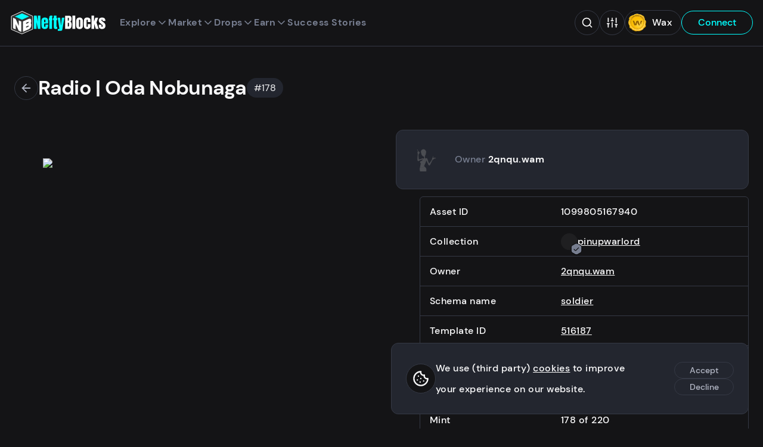

--- FILE ---
content_type: text/css; charset=utf-8
request_url: https://neftyblocks.com/_nuxt/_id_.rSDMyVD_.css
body_size: 544
content:
.asset-options[data-v-179df379]{align-items:center;background-color:var(--background-cards);border:1px solid var(--border);border-radius:1.2rem;display:grid;grid-template-areas:"icon seller options" "buy buy buy";grid-template-columns:5rem 2fr;grid-template-rows:auto;margin-bottom:1.2rem;padding:2.4rem}.asset-options .avatar[data-v-179df379]{grid-area:icon}.asset-options[data-v-179df379] .buy-nft{grid-area:buy;margin-top:2.4rem}.asset-options[data-v-179df379] .buy-nft>.btn--danger{pointer-events:none}.asset-options-pricing[data-v-179df379]{grid-area:seller;margin-left:2.4rem}.asset-options-seller[data-v-179df379]{color:var(--color-alt)}.asset-options-seller>span[data-v-179df379]{color:var(--color);font-weight:700}.collector-options[data-v-179df379]{grid-area:options}.asset-options-price[data-v-179df379]{color:var(--color);font-size:2rem;font-weight:700}.asset-options-price>span[data-v-179df379]{color:var(--color-alt)}table[data-v-175d5b0a]{border-collapse:collapse;width:100%}table[data-v-175d5b0a],table td[data-v-175d5b0a]{border:1px solid var(--border)}table td[data-v-175d5b0a]{padding:.24rem 1.2rem}.sorting[data-v-05a9131f]{transform:translateZ(0)}.list-item[data-v-05a9131f]{align-items:center;grid-template-columns:1fr}.list-item>span[data-v-05a9131f]{display:flex;line-height:2;padding:.25em .5em}.list-item>span a[data-v-05a9131f]{line-height:2}.list-item>span strong[data-v-05a9131f]{color:var(--color-alt);font-weight:700;margin-right:auto;padding-right:1.2rem}.list-item>span a[data-v-05a9131f]{align-items:center;color:var(--color-highlight);display:flex;font-weight:500;width:100%}.list-item>span a svg[data-v-05a9131f]{height:1.2em;margin-right:.5em;transform:translate3d(0,-.1em,0);width:1.2em}.list-item>span a svg.after[data-v-05a9131f]{height:.9em;margin-left:.5em;margin-right:0;width:.9em}.list-item span>svg[data-v-05a9131f]{display:inline-block;height:1.4em;margin-right:.5em;transform:translateY(.25em);width:1.4em}.list-item--header[data-v-05a9131f]{position:sticky;top:7.6rem;z-index:1}@media(max-width:768px){.list-item .list-center[data-v-05a9131f]{padding:.5em}.list-item .list-center[data-v-05a9131f],.list-item .list-center a[data-v-05a9131f]{justify-content:flex-end}}@media(min-width:768px){.list-item[data-v-05a9131f]{grid-template-columns:1fr 1fr 1fr 10rem}.list-item>span[data-v-05a9131f]{line-height:2.2;padding:.75em 1em}.list-item>span strong[data-v-05a9131f]{display:none}}.modal-listing .modal-content{max-width:50rem}.modal-listing .modal-content main{padding-bottom:4rem}.modal-listing .modal-content main>*{text-align:left}.modal-listing .btn-group{margin:1rem auto}.modal-listing .btn-group .btn{width:48%}.modal-listing .btn-group .btn.full-width{width:100%}.modal-listing .modal-footer .list-group{margin-bottom:1rem}.modal-listing .price-inputs{margin:2.4rem auto;position:relative}.modal-listing .price-inputs .toast{margin-bottom:2.4rem}.modal-listing .price-inputs .btn{width:100%}.modal-listing .btn-group-suggestions .btn{min-width:9.25rem;width:auto}.modal-listing .loader{left:12rem;position:absolute;top:.5rem}.modal-listing .history-wrapper{border:1px solid var(--border);border-radius:.6rem;height:202px;margin-bottom:2.4rem;margin-top:2.4rem}.modal-listing .count-item{display:grid;grid-template-columns:auto 1fr;position:relative}.modal-listing .count-item>.loader{left:auto;right:4.5rem}.modal-listing .count-item .underline{cursor:pointer;text-decoration:underline}.modal-listing .count-item .underline:hover{text-decoration:none}.modal-listing .count-item>span{font-weight:100}.modal-listing .count-item>span:first-child{color:var(--color-alt);text-align:left}.modal-listing .count-item>span:first-child.highlight{color:var(--color)}.modal-listing .count-item>span:last-child{display:flex;gap:1rem;justify-content:flex-end}.modal-listing .count-item>span>p:last-child{color:var(--color-alt)}.market-header[data-v-b3ace4da]{align-items:center;display:flex;flex-wrap:wrap;gap:2.4rem}.market-title[data-v-b3ace4da]{margin:0}.market-mint[data-v-b3ace4da]{align-items:center;background-color:var(--background-cards);border-radius:2.4rem;color:var(--color);display:flex;font-size:1.6rem;line-height:1.6;padding:.4rem 1.2rem;width:-moz-max-content;width:max-content}.market-split[data-v-b3ace4da]{display:grid;gap:4.8rem;margin-bottom:4.8rem}.market-split .list-item .avatar[data-v-b3ace4da]{margin-top:.4rem}.property-item-value[data-v-b3ace4da]{align-items:center;color:var(--list-positive);display:flex}.property-item-value.negative[data-v-b3ace4da]{color:var(--list-negative)}.property-item-value svg[data-v-b3ace4da]{height:2rem;width:2rem}.asset-auction[data-v-b3ace4da]{align-items:flex-start;background-color:var(--background-cards);border:1px solid var(--border);border-radius:1.2rem;display:flex;flex-direction:column;margin-bottom:3.6rem;padding:2.4rem}.asset-auction .btn[data-v-b3ace4da]{margin-top:2.4rem}.template-offers[data-v-b3ace4da]{margin-top:4.8rem}@media(min-width:768px){.market-split[data-v-b3ace4da]{grid-template-columns:1fr 1fr}.market-split .list-item .avatar[data-v-b3ace4da]{margin-top:.7rem}}


--- FILE ---
content_type: text/css; charset=utf-8
request_url: https://neftyblocks.com/_nuxt/index.Ni7MAnXK.css
body_size: -469
content:
.toast-container[data-v-d9e7a4c8]{background-color:var(--background);border-radius:1.2rem;margin-bottom:2.4rem;position:sticky;top:0;z-index:8}.nft-count[data-v-d9e7a4c8]{font-size:1.4rem;font-weight:700;margin-bottom:.6rem;text-align:left}.nft-count[data-v-d9e7a4c8]>:last-child{color:var(--color-alt);margin-left:.6rem}.preview-items[data-v-d9e7a4c8]{background-color:var(--menu-bg-modal-active);border-radius:1.2rem;display:grid;gap:1.2rem;grid-template-columns:repeat(auto-fill,minmax(30rem,1fr));padding:2.4rem}.preview-items .preview[data-v-d9e7a4c8]{border-color:var(--border-active)}.checkbox[data-v-d9e7a4c8]{margin-bottom:1.2rem}.btn-group>button[data-v-d9e7a4c8]{flex:1;min-width:15rem}.toast-container[data-v-423754ec]{background-color:var(--background);border-radius:1.2rem;margin-bottom:2.4rem;position:sticky;top:0;z-index:8}.nft-count[data-v-423754ec]{font-size:1.4rem;font-weight:700;margin-bottom:.6rem;text-align:left}.nft-count[data-v-423754ec]>:last-child{color:var(--color-alt);margin-left:.6rem}.preview-items[data-v-423754ec]{background-color:var(--menu-bg-modal-active);border-radius:1.2rem;display:grid;gap:1.2rem;grid-template-columns:repeat(auto-fill,minmax(30rem,1fr));padding:2.4rem}.preview-items .preview[data-v-423754ec]{border-color:var(--border-active)}.checkbox[data-v-423754ec]{margin-bottom:1.2rem}.btn-group>button[data-v-423754ec]{flex:1;min-width:15rem}


--- FILE ---
content_type: text/css; charset=utf-8
request_url: https://neftyblocks.com/_nuxt/metadata.4ag2ljRT.css
body_size: -216
content:
.collection-cta .cta-mobile .avatar .badge{bottom:-.8rem;left:3rem}.collection-cta[data-v-9ef1fb90]{display:flex;flex-direction:column;flex-wrap:nowrap;gap:2.4rem;margin-bottom:2.4rem}.collection-cta a h3[data-v-9ef1fb90]{color:var(--col-primary);line-height:1.2em}.collection-cta a p[data-v-9ef1fb90]{color:var(--col-secondary);line-height:1.3em;margin-top:2.4rem}.collection-cta a .new[data-v-9ef1fb90]{border:1px solid var(--col-highlight-semi);border-radius:2rem;bottom:1.2rem;color:var(--col-highlight);display:block;padding:.2rem 1rem;position:absolute;right:1.2rem}.collection-cta a svg[data-v-9ef1fb90]{height:3rem;top:1.2rem;width:3rem}.collection-cta .cta-mobile[data-v-9ef1fb90]{display:flex;flex-wrap:wrap;gap:1.2rem}.collection-cta .cta-mobile svg[data-v-9ef1fb90]{height:2.5rem;top:.7rem;width:2.5rem}.collection-cta .cta-mobile .avatar[data-v-9ef1fb90]{position:absolute}.collection-cta .cta-primary[data-v-9ef1fb90],.collection-cta .cta-secondary[data-v-9ef1fb90]{display:none}@media(min-width:768px){.collection-cta .cta-primary[data-v-9ef1fb90]{display:grid;gap:2.4rem;grid-template-columns:repeat(auto-fill,minmax(20rem,1fr));grid-template-rows:1fr}.collection-cta .cta-primary a[data-v-9ef1fb90]{border:1px solid var(--col-secondary-semi);border-radius:1.2rem;padding:1.2rem 2.4rem;width:100%}.collection-cta .cta-primary a p[data-v-9ef1fb90]{color:var(--col-secondary-semi)}.collection-cta .cta-primary a .new[data-v-9ef1fb90],.collection-cta .cta-primary a p[data-v-9ef1fb90]{display:inline}.collection-cta .cta-primary a svg[data-v-9ef1fb90]{color:var(--col-primary)}.collection-cta .cta-secondary[data-v-9ef1fb90]{display:flex;flex-wrap:wrap;gap:1.2rem}.collection-cta .cta-secondary h3[data-v-9ef1fb90]{color:var(--col-highlight);font-size:1.6rem;line-height:1.5}.collection-cta .cta-secondary .new[data-v-9ef1fb90],.collection-cta .cta-secondary p[data-v-9ef1fb90]{display:none}.collection-cta .cta-secondary svg[data-v-9ef1fb90]{height:2.5rem;top:.7rem;transition:transform .16s;width:2.5rem}.collection-cta .cta-secondary a:hover svg[data-v-9ef1fb90]{transform:translate(-.5rem)}.collection-cta .cta-mobile[data-v-9ef1fb90],.collection-cta.compact .cta-primary[data-v-9ef1fb90],.collection-cta.compact .cta-secondary[data-v-9ef1fb90]{display:none}.collection-cta.compact .cta-mobile[data-v-9ef1fb90]{display:flex}.collection-cta.appear .cta-mobile[data-v-9ef1fb90]{display:flex;position:fixed;top:9.7rem;z-index:3}}


--- FILE ---
content_type: text/css; charset=utf-8
request_url: https://neftyblocks.com/_nuxt/_name_.DxewR7Px.css
body_size: -206
content:
.sorting[data-v-b924c242]{transform:translateZ(0)}.list-item[data-v-b924c242]{grid-template-columns:1fr}.list-item>span[data-v-b924c242]{display:flex;line-height:2;padding:.25em .5em}.list-item>span a[data-v-b924c242]{line-height:2}.list-item>span strong[data-v-b924c242]{color:var(--color-alt);font-weight:700;margin-right:auto}.list-item>span.list-center[data-v-b924c242]{justify-content:flex-start;padding:.5em}.list-item>span.burned[data-v-b924c242]{color:var(--list-negative)}.list-item span>svg[data-v-b924c242]{display:inline-block;height:1.4em;margin-right:.5em;transform:translateY(.25em);width:1.4em}.list-item--header[data-v-b924c242]{position:sticky;top:7.6rem;z-index:1}.listing-mint>span[data-v-b924c242]{color:var(--color-alt)}@media(min-width:768px){.list-item[data-v-b924c242]{grid-template-columns:1fr 2fr 1fr 1fr 1fr 1fr 6rem}.list-item>span[data-v-b924c242]{line-height:2.2;padding:.25em 1em}.list-item>span strong[data-v-b924c242]{display:none}}.market-header[data-v-42edc99f]{align-items:center;display:flex;flex-wrap:wrap;gap:2.4rem}.market-title[data-v-42edc99f]{margin:0}.market-action[data-v-42edc99f]{background-color:var(--background-cards);border:1px solid var(--border);border-radius:1.2rem;margin-bottom:3.6rem;padding:2.4rem}.market-action h3[data-v-42edc99f]{margin-bottom:2.4rem}.market-split[data-v-42edc99f]{display:grid;gap:4.8rem;margin-bottom:4.8rem}.market-split .list-item .avatar[data-v-42edc99f]{margin-top:.4rem;pointer-events:none}.toast-container[data-v-42edc99f]{margin:0 auto;max-width:80rem}.toast-message>p>span[data-v-42edc99f]{font-weight:700}.property-item-value[data-v-42edc99f]{align-items:center;color:var(--list-positive);display:flex}.property-item-value.negative[data-v-42edc99f]{color:var(--list-negative)}.property-item-value svg[data-v-42edc99f]{height:2rem;width:2rem}@media(min-width:768px){.market-split[data-v-42edc99f]{grid-template-columns:1fr 1fr}.market-split .list-item .avatar[data-v-42edc99f]{margin-top:.7rem}}


--- FILE ---
content_type: text/css; charset=utf-8
request_url: https://neftyblocks.com/_nuxt/TemplatesSales.xJG29lah.css
body_size: -335
content:
.sorting[data-v-40dd7fc7]{transform:translateZ(0)}.list-item[data-v-40dd7fc7]{grid-template-columns:1fr}.list-item>span[data-v-40dd7fc7]{display:flex;line-height:2;padding:.25em .5em}.list-item>span a[data-v-40dd7fc7]{line-height:2}.list-item>span strong[data-v-40dd7fc7]{color:var(--color-alt);font-weight:700;margin-right:auto}.list-item>span.list-center[data-v-40dd7fc7]{justify-content:flex-start;padding:.5em}.list-item>span.burned[data-v-40dd7fc7]{color:var(--list-negative)}.list-item .sold-to[data-v-40dd7fc7]{align-items:flex-end;flex-direction:column}.list-item .sold-to>a[data-v-40dd7fc7]{align-items:center;display:flex}.list-item .sold-to svg[data-v-40dd7fc7]{margin:0 2.4rem;transform:rotate(90deg)}.list-item span>svg[data-v-40dd7fc7]{display:inline-block;height:1.4em;margin-right:.5em;transform:translateY(.25em);width:1.4em}.list-item--header[data-v-40dd7fc7]{position:sticky;top:7.6rem;z-index:1}.listing-mint>span[data-v-40dd7fc7]{color:var(--color-alt)}@media(min-width:768px){.list-item[data-v-40dd7fc7]{grid-template-columns:1fr 2fr 1fr 1fr 6rem}.list-item>span[data-v-40dd7fc7]{line-height:2.2;padding:.25em 1em}.list-item>span strong[data-v-40dd7fc7]{display:none}.list-item .sold-to[data-v-40dd7fc7]{align-items:flex-start;flex-direction:row}.list-item .sold-to svg[data-v-40dd7fc7]{transform:translateY(.25em)}}


--- FILE ---
content_type: text/css; charset=utf-8
request_url: https://neftyblocks.com/_nuxt/_id_.DU5Sbw_h.css
body_size: -433
content:
.market-header[data-v-bf0d4748]{align-items:center;display:flex;flex-wrap:wrap;gap:2.4rem}.market-title[data-v-bf0d4748]{margin:0}.market-action[data-v-bf0d4748]{background-color:var(--background-cards);border:1px solid var(--border);border-radius:1.2rem;margin-bottom:1.2rem;padding:2.4rem}.market-action h3[data-v-bf0d4748]{margin-bottom:2.4rem}.market-split[data-v-bf0d4748]{display:grid;gap:4.8rem;margin-bottom:4.8rem}.market-split .list-item .avatar[data-v-bf0d4748]{margin-top:.4rem;pointer-events:none}.toast-container[data-v-bf0d4748]{margin:0 auto;max-width:80rem}.toast-message>p>span[data-v-bf0d4748]{font-weight:700}.property-item-value[data-v-bf0d4748]{align-items:center;color:var(--list-positive);display:flex}.property-item-value.negative[data-v-bf0d4748]{color:var(--list-negative)}.property-item-value svg[data-v-bf0d4748]{height:2rem;width:2rem}@media(min-width:768px){.market-split[data-v-bf0d4748]{grid-template-columns:1fr 1fr}.market-split .list-item .avatar[data-v-bf0d4748]{margin-top:.7rem}}


--- FILE ---
content_type: application/javascript
request_url: https://neftyblocks.com/_nuxt/B8qdTwJb.js
body_size: -157
content:
import{d as m,W as p,Y as x,be as y,m as r,G as g,s as l,t,n,q as o,F as c,z as i,A as f,y as B,D as w}from"./BVUyDjBY.js";/*!
* neftyblocks v3.28.4
* Copyright (c) 2025 NeftyBlocks
* All rights reserved.
*/const U=m({__name:"Back",props:{fallbackUrl:{type:String,default:null},showText:{type:Boolean,default:!1}},setup(a){const{$t:u}=p(),k=x("back.router"),s=y();return(b,e)=>{const d=w;return t(k)?(n(),r("button",{key:0,onClick:e[0]||(e[0]=T=>b.$router.back()),class:"btn btn--icon-center btn--soft"},[e[1]||(e[1]=o("svg",{role:"presentation",focusable:"false","aria-hidden":"true"},[o("use",{"xlink:href":"#arrow_left"})],-1)),a.showText?(n(),r(c,{key:0},[i(f(t(u)("generic.back")),1)],64)):l("",!0)])):t(s)||a.fallbackUrl?(n(),g(d,{key:1,to:t(s)?t(s):a.fallbackUrl,class:"btn btn--icon-center btn--soft"},{default:B(()=>[e[2]||(e[2]=o("svg",{role:"presentation",focusable:"false","aria-hidden":"true"},[o("use",{"xlink:href":"#arrow_left"})],-1)),a.showText?(n(),r(c,{key:0},[i(f(t(u)("generic.back")),1)],64)):l("",!0)]),_:1},8,["to"])):l("",!0)}}});export{U as _};


--- FILE ---
content_type: application/javascript
request_url: https://neftyblocks.com/_nuxt/DI6hXPcs.js
body_size: 148
content:
import{d as A,W as B,u as N,Z as S,m as l,n,s as k,t as u,q as c,A as i,F as y,v as $,z as b,G as F,bc as L,y as T}from"./BVUyDjBY.js";/*!
* neftyblocks v3.28.4
* Copyright (c) 2025 NeftyBlocks
* All rights reserved.
*/const V={class:"market-attributes"},W={key:0,class:"list-group"},q={class:"list-item list-item--header"},w={class:"key"},E=["href"],U=A({__name:"Attributes",props:{attributes:{type:Object,required:!1},format:Array},setup(g){const{$t:d}=B(),{public:v}=N(),r=g,x=v.IPFS_URL,C=s=>{var a,e;const t=(a=r.format)==null?void 0:a.find(p=>p.name===s);return(t==null?void 0:t.type)==="image"||(t==null?void 0:t.type)==="ipfs"||((e=t==null?void 0:t.name)==null?void 0:e.toLowerCase())==="video"},f=S(()=>{var e,p,h,m;const s=(e=r.attributes)==null?void 0:e.immutable,t=(p=r.attributes)==null?void 0:p.mutable;if(!s&&!t||!r.format)return[];const a=[];for(let _=0;_<r.format.length;_++){const o=r.format[_].name;(h=s==null?void 0:s[o])!=null&&h.toString()&&a.push({key:o,value:s[o],mutable:!1}),(m=t==null?void 0:t[o])!=null&&m.toString()&&a.push({key:o,value:t[o],mutable:!0})}return a});return(s,t)=>{const a=L;return n(),l("section",V,[u(f)&&u(f).length?(n(),l("ul",W,[c("li",q,[c("span",null,i(u(d)("generic.attribute")),1),c("span",null,i(u(d)("generic.value")),1)]),(n(!0),l(y,null,$(u(f),e=>(n(),l("li",{key:e.key,class:"list-item"},[c("span",w,[b(i(e.key)+" ",1),e.mutable?k("",!0):(n(),F(a,{key:0,hover:!0,icon:"lock"},{default:T(()=>[...t[0]||(t[0]=[c("p",null,"This attribute can't be changed.",-1)])]),_:1}))]),c("span",null,[C(e.key)&&!e.value.startsWith("http")?(n(),l("a",{key:0,href:`${e.value.startsWith("http")?"":u(x)}/${e.value}`,target:"_blank",rel:"noopener noreferrer"},i(e.value),9,E)):(n(),l(y,{key:1},[b(i(e.value),1)],64))])]))),128))])):k("",!0)])}}});export{U as _};


--- FILE ---
content_type: application/javascript
request_url: https://neftyblocks.com/_nuxt/BhwUWEtA.js
body_size: 925
content:
import{d as b,m as u,n as l,F as C,v as B,q as o,V as g,aq as A,t as e,W as F,u as I,Y as y,aa as L,a7 as T,x as c,cl as V,A as n,G as f,s as m,D,y as a,z as r,aG as E}from"./BVUyDjBY.js";/*!
* neftyblocks v3.28.4
* Copyright (c) 2025 NeftyBlocks
* All rights reserved.
*/const q={class:"social"},M=["href","aria-label"],Y={role:"presentation",focusable:"false","aria-hidden":"true"},R=["xlink:href"],z=b({__name:"Socials",setup(p){const t=[{name:"Twitter",url:"https://twitter.com/neftyblocks",icon:"twitter"},{name:"Discord",url:"https://discord.com/invite/Bf789hjAsE",icon:"discord"},{name:"Medium",url:"https://neftyblocks.medium.com/",icon:"medium"},{name:"YouTube",url:"https://youtube.com/channel/UCAOiiR1k9uF6zvvsmfnws3w",icon:"youtube"},{name:"Instragram",url:"https://instagram.com/neftyblocks/",icon:"instagram"}];return(d,h)=>(l(),u("ul",q,[(l(),u(C,null,B(t,_=>o("li",{key:_.name},[o("a",{class:"social-link",href:_.url,target:"_blank",rel:"noopener noreferrer","aria-label":`External link to ${_.name}`},[(l(),u("svg",Y,[o("use",{"xlink:href":`#${_.icon}`},null,8,R)]))],8,M)])),64))]))}}),G=g(z,[["__scopeId","data-v-4a972105"]]),O={role:"presentation",focusable:"false","aria-hidden":"true"},P=["xlink:href"],j=b({__name:"ColorMode",setup(p){const t=A(),d=()=>{t.value=!t.value,document.documentElement.classList.toggle("dark")};return(h,_)=>(l(),u("button",{class:"btn-clear color-mode","aria-label":"Toggle dark/light theme",onClick:d},[(l(),u("svg",O,[o("use",{"xlink:href":`${e(t)?"#sun":"#moon"}`},null,8,P)]))]))}}),H=g(j,[["__scopeId","data-v-bf409803"]]),U={class:"footer"},W={class:"logo-wrapper"},J={class:"footer-content"},K={class:"about-neftyblocks"},Q={class:"footer-list"},X={class:"footer-items"},Z={class:"footer-items"},ee={class:"footer-items"},te={class:"footer-bottom"},oe="NeftyBlocks",ne=b({__name:"Footer",setup(p){const{$t:t}=F(),{public:d}=I(),h=y("nefty.royals"),_=y("nefty.rewards"),v=y("stories"),x=L(),k=T(),$=()=>{confirm("Your account and all locally stored information will be reset. Are you sure you want to proceed?")&&(localStorage.clear(),location.reload())};return(ce,i)=>{const w=V,N=G,s=D,S=H;return l(),u("footer",U,[o("div",W,[c(w,{class:"logo--short"}),i[0]||(i[0]=o("span",null,null,-1))]),o("div",J,[o("div",K,[c(N),o("p",null,n(e(t)(`landing.${e(d).CHAIN}.footer.about_neftyblocks`)),1)]),o("nav",Q,[o("div",X,[o("h4",null,n(e(t)("landing.footer.explore")),1),c(s,{to:`/marketplace/${e(x)}`},{default:a(()=>[r(n(e(t)("landing.footer.marketplace_link")),1)]),_:1},8,["to"]),c(s,{to:"/drops"},{default:a(()=>[r(n(e(t)("landing.footer.drops_link")),1)]),_:1}),c(s,{to:"/collections"},{default:a(()=>[r(n(e(t)("landing.footer.collections")),1)]),_:1}),e(h)?(l(),f(s,{key:0,to:"/explore?type=royals"},{default:a(()=>[r(n(e(t)("landing.footer.nefty_royals")),1)]),_:1})):m("",!0),e(v)?(l(),f(s,{key:1,to:"/stories"},{default:a(()=>[...i[1]||(i[1]=[r("Stories",-1)])]),_:1})):m("",!0)]),o("div",Z,[o("h4",null,n(e(t)("landing.footer.wallet")),1),e(k)?(l(),f(s,{key:0,to:`/profile/${e(k)}`},{default:a(()=>[r(n(e(t)("landing.footer.my_nfts")),1)]),_:1},8,["to"])):m("",!0),e(k)?(l(),f(s,{key:1,to:"/tokens"},{default:a(()=>[r(n(e(t)("landing.footer.transfer")),1)]),_:1})):m("",!0),e(_)?(l(),f(s,{key:2,to:`/rewards/${e(k)||"new"}`},{default:a(()=>[r(n(e(t)("landing.footer.rewards")),1)]),_:1},8,["to"])):m("",!0)]),o("div",ee,[o("h4",null,n(e(t)("landing.footer.resources")),1),c(s,{to:"/faq"},{default:a(()=>[r(n(e(t)("landing.footer.faq")),1)]),_:1}),c(s,{to:"/terms"},{default:a(()=>[...i[2]||(i[2]=[r("Terms",-1)])]),_:1}),c(s,{href:"https://docs.neftyblocks.com",rel:"noopener",target:"_blank"},{default:a(()=>[r(n(e(t)("landing.footer.docs")),1)]),_:1}),c(s,{to:"/privacy"},{default:a(()=>[...i[3]||(i[3]=[r("Privacy policy",-1)])]),_:1})])]),o("div",te,[o("p",null,"© "+n(new Date().getFullYear())+" "+n(oe)+". v"+n(e(d).VERSION)+" - made with 🦞",1),o("div",null,[o("button",{class:"btn-clear btn-reset",onClick:$},"reset"),c(S)])])])])}}}),se=g(ne,[["__scopeId","data-v-58e78c44"]]),ae={},re={class:"layout-landing"};function le(p,t){const d=se;return l(),u("div",re,[E(p.$slots,"default"),c(d)])}const de=g(ae,[["render",le]]);export{de as default};


--- FILE ---
content_type: application/javascript
request_url: https://neftyblocks.com/_nuxt/EBKI91wA.js
body_size: 2233
content:
import{_ as J}from"./B8qdTwJb.js";import{_ as Q}from"./BhfZ43c6.js";import{_ as X}from"./CfiR8Phd.js";import{d as ee,f as te,u as se,i as ne,W as ae,aa as oe,Y as le,I as A,K as ie,w as ce,Z as N,af as re,l as _e,G as m,y as f,t as e,a6 as me,aO as ue,n,q as s,m as a,x as u,s as c,A as o,F as L,D as pe,z as b,U as de,C as T,aP as y,v as fe,ag as he,V as ke}from"./BVUyDjBY.js";import{_ as ye}from"./BgkfK0Qh.js";import{_ as ge}from"./DI6hXPcs.js";import{_ as ve}from"./BBa9HeGV.js";import{_ as $e}from"./ByDv1LI4.js";import{_ as be}from"./DZwJcQH5.js";import{_ as xe}from"./QZxi-emN.js";import{_ as Me}from"./CgU9CpMl.js";import"./KIGlg-5v.js";import"./BGUNFi39.js";import"./Bc2zGZlU.js";import"./CnhNKPdz.js";import"./_yZmPshX.js";import"./Cm1pBxCG.js";import"./D6jsiWWx.js";import"./DCtcI5BY.js";import"./B3PczzJd.js";import"./Cjh5ZFI4.js";/*!
* neftyblocks v3.28.4
* Copyright (c) 2025 NeftyBlocks
* All rights reserved.
*/const we={class:"main"},Ce={class:"market-header"},Oe={key:0,class:"market-title"},Ae={class:"market-split"},Ne={class:"market-action"},Le={class:"btn-group"},Te={key:1,class:"list-group"},Se={key:0,class:"list-item"},Be={key:1,class:"list-item"},De={key:2,class:"list-item"},Ee={class:"list-item"},Ie={role:"presentation",focusable:"false","aria-hidden":"true"},Ve={key:0,"xlink:href":"#check"},ze={key:1,"xlink:href":"#cancel"},Fe={class:"list-item"},He={role:"presentation",focusable:"false","aria-hidden":"true"},Pe={key:0,"xlink:href":"#check"},Re={key:1,"xlink:href":"#cancel"},Ge={key:3,class:"list-item"},Ke={key:4,class:"list-item"},Ue={key:5,class:"list-item"},je={key:6,class:"list-item"},qe={key:0,class:"market-description"},We={key:0,class:"detail-section"},Ye={class:"detail-section"},Ze={class:"detail-section"},Je={key:1,class:"detail-section"},Qe={key:1,class:"toast-container"},Xe={class:"toast toast--error"},et={class:"toast-content"},tt={class:"toast-message"},st=ee({__name:"[id]",async setup(nt){var O;let h,x;const{meta_data:p}=te(),{public:M}=se(),{params:l,path:S}=ne(),{$t:r}=ae(),w=oe(),B=le("offers.templates"),g=A(null),C=A(null);ie(()=>{window.scrollTo({top:0,behavior:"auto"})});const{data:t,refresh:D}=([h,x]=ce(()=>me("/api/atomic/template",()=>({errorTitle:r("errors.fetch_template"),customKey:S,params:{collection_id:l.collection,template_id:l.id}}),{lazy:!1})),h=await h,x(),h),v=N(()=>{var i,k;const _=((k=(i=t.value)==null?void 0:i.attributes)==null?void 0:k.immutable)||{};return _&&Object.keys(_).filter(d=>ue.includes(d.toLowerCase())).map(d=>_[d])}),E=N(()=>{var _,i;return(_=t.value)!=null&&_.collection_id?((i=t.value)==null?void 0:i.collection_id)===l.collection:!0}),I=re((O=t.value)==null?void 0:O.collection_id),V=()=>{var _,i;D(),(_=g.value)==null||_.refresh(),(i=C.value)==null||i.refresh()},z=()=>{var _;(_=g.value)==null||_.refresh()};return _e(()=>({title:`${t.value?`${t.value.name}`:""} | ${p.default_title}`,meta:[{key:"og:image",property:"og:image",content:t.value&&t.value.meta_preview||`https://${M.DOMAIN}/meta/${p.default_image}`},{key:"twitter:image",name:"twitter:image",content:t.value&&t.value.meta_preview||`https://${M.DOMAIN}/meta/${p.default_image}`},{key:"og:title",property:"og:title",content:`${t.value?`${t.value.name}`:""} | ${p.default_title}`},{key:"twitter:title",name:"twitter:title",content:`${t.value?`${t.value.name}`:""} | ${p.default_title}`}]})),(_,i)=>{const k=J,d=Q,F=X,$=pe,H=ye,P=de,R=ge,G=ve,K=$e,U=be,j=xe,q=he,W=Me;return n(),m(W,{"collection-id":`${e(l).collection}`},{default:f(()=>[s("main",we,[s("header",Ce,[u(k,{"fallback-url":`/marketplace/${e(w)}?template_id=${e(l).id}&collection_name=${e(l).collection}`},null,8,["fallback-url"]),e(t)?(n(),a("h1",Oe,o(e(t).name),1)):c("",!0)]),e(E)?(n(),a(L,{key:0},[s("div",Ae,[e(t)&&e(t).assets.length?(n(),m(d,{key:0,assets:e(t).assets,"is-nsfw":e(I)},null,8,["assets","is-nsfw"])):c("",!0),s("div",null,[e(t)&&e(t).template_id?(n(),m(F,{key:0,ref_key:"highestOfferComponent",ref:g,"template-id":`${e(l).id}`},null,8,["template-id"])):c("",!0),s("div",Ne,[s("div",Le,[u($,{to:`/marketplace/${e(w)}?template_id=${e(l).id}&collection_name=${e(l).collection}&sort=price&order=asc&page=1`,class:"btn btn--tertiary"},{default:f(()=>[b(o(e(r)("marketplace.find_cheapest")),1)]),_:1},8,["to"]),e(t)?(n(),m(H,{key:0,template:e(t),onOffer_placed:V},null,8,["template"])):c("",!0)])]),e(t)?(n(),a("ul",Te,[e(t).collection_id?(n(),a("li",Se,[s("span",null,o(e(r)("roles.collection")),1),s("span",null,[u($,{to:`/collection/${e(t).collection_id}`},{default:f(()=>[u(P,{name:e(t).collection_id,image:e(t).collection_img,class:"avatar--small"},null,8,["name","image"])]),_:1},8,["to"])])])):c("",!0),e(t).schema_name?(n(),a("li",Be,[s("span",null,o(e(r)("generic.schema_name")),1),s("span",null,[u($,{to:`/schemas/${e(t).collection_id}/${e(t).schema_name}`},{default:f(()=>[b(o(e(t).schema_name),1)]),_:1},8,["to"])])])):c("",!0),e(t).template_id?(n(),a("li",De,[s("span",null,o(e(r)("generic.template_id")),1),s("span",null,o(e(t).template_id),1)])):c("",!0),s("li",Ee,[s("span",null,o(e(r)("generic.is_burnable")),1),s("span",{class:T(["property-item-value",{negative:!e(t).is_burnable}])},[(n(),a("svg",Ie,[e(t).is_burnable?(n(),a("use",Ve)):(n(),a("use",ze))]))],2)]),s("li",Fe,[s("span",null,o(e(r)("generic.is_transferable")),1),s("span",{class:T(["property-item-value",{negative:!e(t).is_transferable}])},[(n(),a("svg",He,[e(t).is_transferable?(n(),a("use",Pe)):(n(),a("use",Re))]))],2)]),e(t).issued_supply?(n(),a("li",Ge,[s("span",null,o(e(r)("generic.issued_supply")),1),s("span",null,o(e(y)(e(t).issued_supply)),1)])):c("",!0),e(t).max_supply?(n(),a("li",Ke,[s("span",null,o(e(r)("generic.maximum_supply")),1),s("span",null,o(e(t).max_supply==="0"?"∞":e(y)(e(t).max_supply)),1)])):c("",!0),e(t).burned?(n(),a("li",Ue,[s("span",null,o(e(r)("generic.burned")),1),s("span",null,o(e(y)(e(t).burned)),1)])):c("",!0),e(t).circulating_supply?(n(),a("li",je,[s("span",null,o(e(r)("generic.circulating_supply")),1),s("span",null,o(e(y)(e(t).circulating_supply)),1)])):c("",!0)])):c("",!0)])]),e(v)&&e(v).length?(n(),a("article",qe,[(n(!0),a(L,null,fe(e(v),(Y,Z)=>(n(),a("p",{key:Z},o(Y),1))),128))])):c("",!0),e(t)?(n(),m(R,{key:1,attributes:e(t).attributes,format:e(t).format},null,8,["attributes","format"])):c("",!0),u(q,null,{default:f(()=>[e(B)?(n(),a("section",We,[i[0]||(i[0]=s("h3",null,"Template offers",-1)),e(t)&&(e(t).schema_name||e(l).id)?(n(),m(G,{key:0,ref_key:"templateOffersListComponent",ref:C,"template-id":`${e(l).id}`,onUpdated:z},null,8,["template-id"])):c("",!0)])):c("",!0),s("section",Ye,[i[1]||(i[1]=s("h3",null,"Assets",-1)),e(t)&&(e(t).schema_name||e(l).id)?(n(),m(K,{key:0,"template-id":`${e(l).id}`,"schema-name":e(t).schema_name,"collection-name":`${e(l).collection}`},null,8,["template-id","schema-name","collection-name"])):c("",!0)]),s("section",Ze,[i[2]||(i[2]=s("h3",null,"Price history",-1)),e(t)&&(e(t).schema_name||e(l).id)?(n(),m(U,{key:0,"template-id":`${e(l).id}`,"schema-name":e(t).schema_name,"collection-id":e(t).collection_id},null,8,["template-id","schema-name","collection-id"])):c("",!0)]),e(l).id?(n(),a("section",Je,[i[3]||(i[3]=s("h3",null,"Template Sales history",-1)),u(j,{"template-id":`${e(l).id}`},null,8,["template-id"])])):c("",!0)]),_:1})],64)):(n(),a("section",Qe,[s("section",Xe,[s("div",et,[i[4]||(i[4]=s("svg",{role:"presentation",focusable:"false","aria-hidden":"true"},[s("use",{"xlink:href":"#info"})],-1)),s("div",tt,[s("h4",null,o(e(r)("errors.collection_mismatch")),1),s("p",null,[b(o(e(r)("errors.collection_mismatch_message"))+" ",1),s("span",null,o(e(l).collection),1)])])])])]))])]),_:1},8,["collection-id"])}}}),wt=ke(st,[["__scopeId","data-v-bf0d4748"]]);export{wt as default};


--- FILE ---
content_type: application/javascript
request_url: https://neftyblocks.com/_nuxt/DYVWthsM.js
body_size: 1640
content:
import{d as i,l as a,m as s,q as o,x as r,ao as n,n as l,ap as c}from"./BVUyDjBY.js";import{u as h}from"./Dg597jZF.js";/*!
* neftyblocks v3.28.4
* Copyright (c) 2025 NeftyBlocks
* All rights reserved.
*/const u={class:"main"},p={class:"landing-content policy-content"},m=i({__name:"privacy",setup(y){return a({title:"Privacy"}),h(),(d,e)=>{const t=c;return l(),s("main",u,[o("article",p,[e[0]||(e[0]=o("h1",null,"NeftyBlocks Privacy Policy",-1)),e[1]||(e[1]=o("h4",null,"Last updated: 25 October, 2024",-1)),r(t,{inline:""}),e[2]||(e[2]=n('<p> Unicos e Impares, S.A. (NeftyBlocks), is responsible for data protection on this website. This privacy policy will explain how our organization uses the personal data we collect from you when you use our website. </p><h5>What data do we collect?</h5><p>NeftyBlocks collects the following data:</p><ul><li>Logging information:</li><ul><li>IP address and user agent</li><li>Country</li></ul><li>Searching terms</li></ul><h5>How do we collect your data?</h5><p> You directly provide NeftyBlocks with most of the data we collect. We collect data and process data when you use or view our website. </p><p> When you search a collection through the site we store the search term to improve suggestions based on related terms. This information is not identifiable with any particular user. </p><h5>How do we store your data?</h5><p> NeftyBlocks securely stores the logging information at the Google data centers in Europe, Asia and USA. </p><p> NeftyBlocks keeps your IP, country and user agent information for 7 days. Once this time period has expired, the data is deleted automatically. </p><p> NeftyBlocks keeps the search terms indefinitely so we can provide suggestions and improve the experience through the site. </p><h5>How will we use your data?</h5><p>NeftyBlocks collects your data so that we can:</p><ul><li>Analyze logging information to fix errors and guarantee a smooth experience.</li><li>Provide suggestions based on similar search terms.</li></ul><h5>What are your data protection rights?</h5><p> NeftyBlocks would like to make sure you are fully aware of all of your data protection rights. Every user is entitled to the following: </p><ul><li><strong>The right to access</strong> – You have the right to request NeftyBlocks for copies of your personal data. We may charge you a small fee for this service. </li><li><strong>The right to rectification</strong> – You have the right to request that NeftyBlocks correct any information you believe is inaccurate. You also have the right to request NeftyBlocks to complete the information you believe is incomplete. </li><li><strong>The right to erasure</strong> – You have the right to request that NeftyBlocks erase your personal data, under certain conditions. </li><li><strong>The right to restrict processing</strong> – You have the right to request that NeftyBlocks restrict the processing of your personal data, under certain conditions. </li><li><strong>The right to object to processing</strong> – You have the right to object to NeftyBlocks’s processing of your personal data, under certain conditions. </li><li><strong>The right to data portability</strong> – You have the right to request that NeftyBlocks transfer the data that we have collected to another organization, or directly to you, under certain conditions. </li></ul><p> If you make a request, we have one month to respond to you. If you would like to exercise any of these rights, please contact us at our email <a href="mailto:info@neftyblocks.com">info@neftyblocks.com</a>. </p><h5>Cookies</h5><p> Cookies are text files placed on your computer to collect standard Internet log information and visitor behavior information. When you visit our websites, we may collect information from you automatically through cookies or similar technology For further information, visit <a href="https://allaboutcookies.org">allaboutcookies.org</a>. </p><h5>How do we use cookies?</h5><p>NeftyBlocks uses cookies in a range of ways to improve your experience on our website, including:</p><ul><li>Keeping you signed in</li><li>Store user preferences such as dark mode and language selection</li></ul><h5>What types of cookies do we use?</h5><p>There are a number of different types of cookies, however, our website uses:</p><ul><li><strong>Functionality</strong> – NeftyBlocks uses these cookies so that we recognize you on our website and remember your previously selected preferences. These could include what language you prefer and location you are in. A mix of first-party and third-party cookies are used. </li></ul><h5>How to manage cookies</h5><p> You can set your browser not to accept cookies, and the above website tells you how to remove cookies from your browser. However, in a few cases, some of our website features may not function as a result. </p><h5>Google Analytics</h5><p> The website uses Google Analytics, a service which transmits website traffic data to Google servers in the United States and allows us to notice trends to improve the user experience on our website. This processes personal data such as: the unique User ID set by Google Analytics, the date and time, the title of the page being viewed, the URL of the page being viewed, the URL of the page that was viewed prior to the current page, the screen resolution, the time in local timezone, the files that were clicked on and downloaded, the links clicked on to an outside domain, the type of device, and the country, region, and city. </p><p> You may opt out of this tracking at any time by activating the “Do Not Track” setting in your browser. </p><h5>Blockchain</h5><p> The website interacts with the WAX blockchain. We don’t hold any of your keys nor have any control over what is stored in it. The data in the blockchain is public and accessible by anyone. </p><h5>Privacy policies of other websites</h5><p> The NeftyBlocks website contains links to other websites. Our privacy policy applies only to our website, so if you click on a link to another website, you should read their privacy policy. </p><h5>Changes to our privacy policy</h5><p> NeftyBlocks keeps its privacy policy under regular review and places any updates on this web page. This privacy policy was last updated on 1 December 2022. </p><h5>How to contact us</h5><p> If you have any questions about NeftyBlocks’s privacy policy, the data we hold on you, or you would like to exercise one of your data protection rights, please do not hesitate to contact us at <a href="mailto:info@neftyblocks.com">info@neftyblocks.com</a>. </p>',39))])])}}});export{m as default};


--- FILE ---
content_type: application/javascript
request_url: https://neftyblocks.com/_nuxt/B_vrRpDP.js
body_size: -313
content:
import{f as i,b4 as c,N as f,b5 as d,t as h,S as g,L as b,Z as p}from"./BVUyDjBY.js";/*!
* neftyblocks v3.28.4
* Copyright (c) 2025 NeftyBlocks
* All rights reserved.
*/const v=async({actor:t})=>{const{contracts:a}=i(),{data:e,error:s}=await c({code:a.misc,scope:t,table:"preferences",lower_bound:"prfl.bnnr",upper_bound:"prfl.bnnr",limit:1});return s&&console.error(s),e&&e.rows.length>0&&e.rows[0].value?f({hash:e.rows[0].value,size:330,resizeHeight:!0}):null},w=async({actor:t})=>{const{contracts:a}=i(),{data:e,error:s}=await c({code:a.misc,scope:t,table:"preferences",lower_bound:"fav.nfts",upper_bound:"fav.nfts",limit:1});return s&&console.error(s),e&&e.rows.length>0?e.rows[0].values:[]};function I(t,a={}){const e=d("highlighted_asset_ids",()=>({})),s=h(t),n=async r=>r?(e.value[r]=await w({actor:r}),e.value[r]||[]):[],l=async()=>n(s);g(t)?b(t,async(r,u)=>{r&&r!==u&&await n(r)},{immediate:!0}):n(s);const o=p(()=>e.value[s]||[]);return a.refreshable?{assetIds:o,refresh:l}:o}export{v as g,I as u};


--- FILE ---
content_type: application/javascript
request_url: https://neftyblocks.com/_nuxt/DRGB8pr8.js
body_size: 7115
content:
import{_ as st}from"./B8qdTwJb.js";import{_ as nt}from"./BhfZ43c6.js";import{_ as lt}from"./CfiR8Phd.js";import{u as ot,_ as at,a as it}from"./D6T-yno1.js";import{d as le,ax as Pe,W as me,m as o,n,x as C,q as s,aG as Oe,y as P,G as y,s as a,aH as ct,D as Ne,z as B,A as l,t as e,aj as ue,aF as be,V as de,Z as V,F as I,v as ne,u as Se,H as rt,I as L,aI as ut,av as _t,a2 as Ee,f as De,J as mt,a7 as Be,K as Ie,aJ as Ae,aK as dt,a9 as pt,C as _e,at as ke,aL as Te,aM as ft,a3 as gt,i as yt,Y as re,ab as vt,aN as kt,w as ht,af as bt,l as $t,a6 as wt,aO as Ct,ag as xt,U as Lt,aP as se,an as Mt}from"./BVUyDjBY.js";import{_ as Ot}from"./BgkfK0Qh.js";import{_ as At}from"./P3GL7Mpj.js";import{_ as Tt}from"./DI6hXPcs.js";import{_ as Pt}from"./ruk2t4eJ.js";import{_ as Nt}from"./BBa9HeGV.js";import{_ as Fe}from"./DZwJcQH5.js";import{_ as St}from"./B3PczzJd.js";import{_ as Et}from"./Cm1pBxCG.js";import{_ as Dt}from"./Bc2zGZlU.js";import{_ as Bt}from"./CnhNKPdz.js";import{c as It,e as Ft,a as Ut,_ as jt,b as Vt,d as zt}from"./DI9FrWm1.js";import{_ as Rt}from"./Bf43Jh4g.js";import{_ as Ht}from"./BVApGacL.js";import{_ as Wt}from"./DFSQz4XY.js";import{_ as Gt}from"./CgU9CpMl.js";import"./KIGlg-5v.js";import"./BGUNFi39.js";import"./_yZmPshX.js";import"./feNVkDZn.js";import"./D6jsiWWx.js";import"./DCtcI5BY.js";import"./DLhVt7U0.js";import"./BsTmD2ij.js";import"./Bn1AOeAn.js";import"./BBgNzuBx.js";import"./r9Oy2DOi.js";/*!
* neftyblocks v3.28.4
* Copyright (c) 2025 NeftyBlocks
* All rights reserved.
*/const qt={class:"asset-options"},Jt={class:"asset-options-pricing"},Kt={class:"asset-options-seller"},Yt={key:0,class:"asset-options-price"},Zt={key:0},Qt=le({__name:"AssetDetailsOptions",props:{owner:{type:String,default:null},price:{type:Object,default:null}},setup(_){const O=Pe(),{$t:p}=me();return(N,A)=>{const $=ct,v=Ne;return n(),o("div",qt,[C(v,{to:`/profile/${_.owner}`},{default:P(()=>[_.owner?(n(),y($,{key:0,class:"avatar",name:_.owner,size:50},null,8,["name"])):a("",!0)]),_:1},8,["to"]),s("div",Jt,[s("p",Kt,[B(l(e(p)("roles.owner"))+" ",1),s("span",null,l(_.owner),1)]),_.price?(n(),o("p",Yt,[B(l(e(ue)(_.price.amount))+" "+l(_.price.symbol)+" ",1),e(O)[_.price.symbol]?(n(),o("span",Zt,"$"+l(e(be)(e(O)[_.price.symbol]*_.price.amount)),1)):a("",!0)])):a("",!0)]),Oe(N.$slots,"options",{},void 0,!0),Oe(N.$slots,"default",{},void 0,!0)])}}}),Xt=de(Qt,[["__scopeId","data-v-179df379"]]),es=le({__name:"DataTable",props:{data:Object},setup(_){const O=_,p=V(()=>Object.keys(O.data)),N=A=>{var v;const $=(v=O.data)==null?void 0:v[A];return console.log($),typeof $=="object"?JSON.stringify($):$};return(A,$)=>(n(),o("table",null,[s("tbody",null,[(n(!0),o(I,null,ne(e(p),v=>(n(),o("tr",{key:v},[s("td",null,l(v),1),s("td",null,[s("pre",null,l(N(v)),1)])]))),128))])]))}}),ts=de(es,[["__scopeId","data-v-175d5b0a"]]),ss={class:"list-group"},ns={class:"list-item list-item--header"},ls={class:"list-center"},os={class:"list-center"},as=["href"],is={key:1,class:"empty_state"},cs={key:1},he=50,rs=le({__name:"AssetLogsList",props:{assetId:{type:String,required:!1}},setup(_,{expose:O}){const{$t:p}=me(),{public:N}=Se(),A=_,{assetId:$}=rt(A),v=L(1),f=L("desc"),F=V(()=>{var m,x;return v.value<=1?((x=(m=w.value)==null?void 0:m.items)==null?void 0:x.length)||0>=he:!0}),Z=V(()=>{var m;return((m=w.value)==null?void 0:m.count)||0}),g=m=>{v.value=+m,M()},{data:w,pending:T,refresh:M}=ut("asset_logs_list",()=>{const m={limit:he,page:v.value,order:f.value};return $!=null&&$.value&&(m.asset_id=$.value),$fetch("/api/atomic/asset_logs_list",{params:m})},{server:!1});return O({refresh:M}),(m,x)=>{var c,R;const D=ts,W=Ee,z=St;return n(),o(I,null,[s("ul",ss,[s("li",ns,[s("span",null,l(e(p)("logs.event")),1),s("span",null,l(e(p)("logs.data")),1),s("span",null,l(e(p)("logs.date")),1),s("span",ls,[s("button",{class:"btn-clear list-refresh",onClick:x[0]||(x[0]=()=>{v.value=1,e(M)()})},[...x[1]||(x[1]=[s("svg",{role:"presentation",focusable:"false","aria-hidden":"true"},[s("use",{"xlink:href":"#refresh"})],-1)])])])]),(c=e(w))!=null&&c.items&&e(w).items.length&&!e(T)?(n(!0),o(I,{key:0},ne(e(w).items,U=>(n(),o("li",{key:U.id,class:"list-item"},[s("span",null,[s("strong",null,l(e(p)("logs.event"))+": ",1),B(" "+l(U.name),1)]),s("span",null,[s("strong",null,l(e(p)("logs.data"))+": ",1),C(D,{data:U.data},null,8,["data"])]),s("span",null,[s("strong",null,l(e(p)("logs.date"))+": ",1),B(" "+l(("friendlyDate"in m?m.friendlyDate:e(_t))(U.created,!0)),1)]),s("span",os,[s("strong",null,l(e(p)("logs.tx"))+": ",1),s("a",{href:`${e(N).TRANSACTION_URL}${U.txid}`,target:"_blank",rel:"noopener noreferrer"},[...x[2]||(x[2]=[B(" View ",-1),s("svg",{class:"after",role:"presentation",focusable:"false","aria-hidden":"true"},[s("use",{"xlink:href":"#external"})],-1)])],8,as)])]))),128)):(n(),o("div",is,[e(T)?(n(),y(W,{key:0})):(n(),o("h4",cs,l(e(p)("logs.no_logs")),1))]))]),(R=e(w))!=null&&R.items&&e(F)?(n(),y(z,{key:0,"current-page":e(v),"page-size":he,total:e(Z),scroll:!1,onUpdate:g},null,8,["current-page","total"])):a("",!0)],64)}}}),us=de(rs,[["__scopeId","data-v-05a9131f"]]),_s={class:"preview"},ms={class:"price-inputs"},ds={key:1,class:"toast toast--warning"},ps={class:"btn-group btn-group-suggestions"},fs={class:"list-group"},gs=["onClick"],ys={key:0,class:"underline"},vs={key:1},ks={key:1},hs={class:"history-wrapper"},bs={class:"list-group"},$s={class:"list-group"},ws={class:"count-item"},Cs={class:"highlight"},xs={key:0},Ls={key:1},Ms={key:0,class:"color--error"},Os={class:"btn-group"},As=le({__name:"ListAsset",props:{listing:{type:Object,required:!0}},emits:["close"],setup(_,{emit:O}){var ie,K;const{$t:p,$gtm:N}=me(),A=Pe(),{main_token:$,pairs:v}=De(),f=mt(),F=Be(),Z=O,g=_,w=L(),T=L(),M=L(""),m=L(null),x=L(""),D=L(!1),W=L(!1),z=L(!1),c=L({amount:0,symbol:((K=(ie=g.listing)==null?void 0:ie.collected.listing_price)==null?void 0:K.symbol)||$});let R=null;Ie(()=>{m.value={...g.listing.collected.prices},pe(),H()});const U=i=>{c.value=i,Q()},Q=()=>{if(m.value&&c.value.amount!==0){const{lowest:i}=m.value;i&&i.symbol===c.value.symbol&&c.value.amount<+i.amount*.9?z.value=!0:z.value=!1}else z.value=!1},t=i=>g.listing.asset[i],H=async()=>{try{const{last:i,lowest:r,suggested_median:h}=await $fetch("/api/helpers/listing_prices",{params:{schema_name:g.listing.collected.schema_name,template_id:g.listing.collected.template_id}});m.value={...m.value,last:i,lowest:r,suggested:h}}catch(i){f({title:"Listing",type:"error",error:i}),m.value={...m.value,last:void 0,lowest:void 0,suggested:void 0}}},pe=async()=>{if(g.listing.collected.listing_price){const i=g.listing.collected.listing_price;c.value.symbol=i.symbol,c.value.amount=Ae(i.amount,i.symbol)}else try{if(g.listing.collected.sale_id){W.value=!0;const i=await $fetch("/api/atomic/sale",{params:{sale_id:g.listing.collected.sale_id}});if(i){const{listing_price:r}=i;c.value.symbol=r.symbol,c.value.amount=Ae(r.amount,r.symbol)}}}catch(i){f({title:"Listing",type:"error",error:i})}finally{W.value=!1}},fe=V(()=>Object.fromEntries(Object.entries(g.listing.collected.fees).filter(([,i])=>i>0))),G=V(()=>{if(g.listing){const{market:i,token:r,collection:h}=g.listing.collected.fees;return dt({symbol:c.value.symbol,amount:c.value.amount-c.value.amount*(i+r+h)})}else return c.value.amount}),q=(i,r=1)=>{if(g.listing){if(i&&i.amount!==0)c.value={amount:+i.amount*r,symbol:i.symbol};else{const{lowest:h}=m.value;h&&(c.value={amount:+h.amount*r,symbol:h.symbol})}Q()}},ge=()=>{c.value.amount===0?x.value=p("errors.price_cannot_be_zero"):(x.value="",g.listing.collected.edit?oe():k())},k=async()=>{M.value="create",D.value=!0;const i={user:window.provider_user,asset_ids:g.listing.collected.assets_ids,listing_price:c.value};try{const r=It(i),h=await ke(r);w.value={...h,sale_path:`/profile/${F.value}/listed`},N({action:"listing_create",data:{owner:i.user.accountName,price:Te(c.value.amount,c.value.symbol),status:h.processed.receipt.status}})}catch(r){T.value=r}finally{D.value=!1}},oe=async()=>{M.value="edit",D.value=!0;const{collected:i}=g.listing,r={user:window.provider_user,asset_ids:i.assets_ids,sale_id:i.sale_id,listing_price:c.value};try{const h=Ft(r),S=await ke(h),{sale_id:Y}=ft(S,"atomicmarket","logsalestart");R=Y,w.value={...S,sale_path:`/profile/${F.value}/listed`},N({action:"listing_edit",data:{owner:r.user.accountName,sale_id:i.sale_id,price:Te(c.value.amount,c.value.symbol),status:S.processed.receipt.status}})}catch(h){T.value=h}finally{D.value=!1}},ae=async()=>{M.value="delete",D.value=!0;const{sale_id:i}=g.listing.collected,r={user:window.provider_user,sale_id:i},h=Ut(r);try{const S=await ke(h);w.value=S,N({action:"listing_delete",data:{owner:r.user.accountName,sale_id:i,status:S.processed.receipt.status}})}catch(S){T.value=S}finally{D.value=!1}},ye=()=>{w.value=null,T.value=null,M.value="cancel"},X=()=>{Z("close",{type:M.value,id:R,price:c.value}),w.value=null,T.value=null,c.value={amount:0,symbol:$},M.value=""},ve=()=>{w.value=null,T.value=null,M.value==="create"?k():M.value==="edit"?oe():M.value==="delete"&&ae()};return(i,r)=>{const h=pt,S=Ee,Y=Et,d=Fe,u=Dt,E=Bt;return n(),o(I,null,[_.listing&&!e(w)&&!e(T)?(n(),y(u,{key:0,onClick:X,class:"modal-listing"},{title:P(()=>[s("h3",null,l(e(p)(`profile.asset_${_.listing.collected.edit?"edit":"list"}`)),1)]),footer:P(()=>[s("ul",$s,[s("li",ws,[s("span",Cs,l(e(p)("transaction.receive_value")),1),s("span",null,[s("p",null,l(e(ue)(e(G)))+" "+l(e(c).symbol),1),e(A)[e(c).symbol]||e(v)&&e(v)[e(c).symbol]?(n(),o(I,{key:0},[e(v)&&e(v)[e(c).symbol]&&e(A)[e(v)[e(c).symbol].pair2.symbol]?(n(),o("p",xs," ≈ "+l(e(ue)(e(G)/e(A)[e(v)[e(c).symbol].pair2.symbol]))+" "+l(e(v)[e(c).symbol].pair2.symbol),1)):(n(),o("p",Ls,"($"+l(e(be)(e(A)[e(c).symbol]*e(G)))+")",1))],64)):a("",!0)])])]),e(x)?(n(),o("p",Ms,l(e(x)),1)):a("",!0),s("div",Os,[s("button",{class:_e(["btn btn--primary",{"full-width":_.listing.collected.edit,"btn--disabled":e(D)}]),onClick:ge},l(e(p)("generic.confirm")),3),_.listing.collected.edit?(n(),o("button",{key:0,class:_e(["btn btn--danger",{"btn--disabled":e(D)}]),onClick:ae},l(e(p)("transaction.remove_listing")),3)):a("",!0),s("button",{class:"btn btn--soft",onClick:X},l(e(p)("generic.cancel")),1)])]),default:P(()=>[s("section",_s,[C(h,{video:t("video"),image:t("image")},null,8,["video","image"]),s("article",null,[s("p",null,"#"+l(_.listing.asset.mint)+" - "+l(_.listing.asset.name),1),s("p",null,l(_.listing.collection_id),1),s("p",null,l(e(p)("generic.backed_tokens"))+": "+l(_.listing.asset.backed_tokens||e(p)("generic.none")),1)])]),s("section",ms,[e(W)?(n(),y(S,{key:0,class:"tiny"})):a("",!0),C(Y,{value:e(c).amount,symbol:e(c).symbol,label:e(p)("transaction.listing_price"),hasMulipleCurrencies:!0,onUpdate:U},null,8,["value","symbol","label"]),e(z)?(n(),o("div",ds,[...r[4]||(r[4]=[s("div",{class:"toast-content"},[s("svg",{role:"presentation",focusable:"false","aria-hidden":"true"},[s("use",{"xlink:href":"#info"})]),s("div",{class:"toast-message"},[s("h4",null,"Price is more than 10% lower than the lowest listing price")])],-1)])])):a("",!0),s("div",ps,[e(m)?(n(),o("button",{key:0,class:"btn btn--tertiary btn--compact",onClick:r[0]||(r[0]=()=>q(void 0,.9))}," -10% ")):a("",!0),e(m)?(n(),o("button",{key:1,class:"btn btn--tertiary btn--compact",onClick:r[1]||(r[1]=()=>q(void 0,.99))}," -1% ")):a("",!0),e(m)?(n(),o("button",{key:2,class:"btn btn--tertiary btn--compact",onClick:r[2]||(r[2]=()=>q(void 0,1.01))}," 1% ")):a("",!0),e(m)?(n(),o("button",{key:3,class:"btn btn--tertiary btn--compact",onClick:r[3]||(r[3]=()=>q(void 0,1.1))}," 10% ")):a("",!0)])]),s("ul",fs,[(n(!0),o(I,null,ne(e(m),(b,j)=>(n(),o("li",{key:j,class:"count-item"},[s("span",null,l(e(p)(`transaction.price_${j}`)),1),b?(n(),o("span",{key:0,onClick:()=>q(b)},[b?(n(),o("p",ys,l(e(ue)(b.amount))+" "+l(b.symbol),1)):a("",!0),e(A)[b.symbol]?(n(),o("p",vs," ($"+l(e(be)(e(A)[b.symbol]*b.amount))+") ",1)):a("",!0)],8,gs)):b===void 0?(n(),o("span",ks," - ")):(n(),y(S,{key:2,class:"tiny"}))]))),128))]),s("div",hs,[_.listing.collected.template_id||_.listing.collected.schema_name?(n(),y(d,{key:0,"template-id":_.listing.collected.template_id,"schema-name":_.listing.collected.schema_name,"collection-id":_.listing.collection_id,height:200,simple:!0},null,8,["template-id","schema-name","collection-id"])):a("",!0)]),s("ul",bs,[(n(!0),o(I,null,ne(e(fe),(b,j)=>(n(),o("li",{key:j,class:"count-item"},[s("span",null,l(e(p)(`transaction.fee_${j}`)),1),r[5]||(r[5]=B()),s("span",null,l((b*100).toFixed(2))+"%",1)]))),128))])]),_:1})):a("",!0),e(w)||e(T)?(n(),y(E,{key:1,transaction:e(w),error:e(T),type:"happy",onCancel:ye,onConfirmed:X,onRetry:ve},null,8,["transaction","error"])):a("",!0)],64)}}}),Ts={class:"main"},Ps={class:"market-header"},Ns={key:0,class:"market-title"},Ss={key:1,class:"market-mint"},Es={class:"market-split"},Ds={key:0,class:"buy-nft"},Bs={key:0,class:"btn btn--danger-static"},Is={key:1,class:"btn-group"},Fs={key:1,class:"buy-nft"},Us={class:"btn-group"},js={key:2,class:"asset-auction"},Vs={key:3,class:"list-group"},zs={class:"list-item"},Rs={key:0,class:"list-item"},Hs={class:"list-item"},Ws={key:0},Gs={key:1},qs={key:1,class:"list-item"},Js={key:2,class:"list-item"},Ks={class:"list-item"},Ys={role:"presentation",focusable:"false","aria-hidden":"true"},Zs={key:0,"xlink:href":"#check"},Qs={key:1,"xlink:href":"#cancel"},Xs={class:"list-item"},en={role:"presentation",focusable:"false","aria-hidden":"true"},tn={key:0,"xlink:href":"#check"},sn={key:1,"xlink:href":"#cancel"},nn={key:3,class:"list-item"},ln={key:4,class:"list-item"},on={key:5,class:"list-item"},an={key:6,class:"list-item"},cn={class:"list-item"},rn={key:0,class:"market-description"},un={key:3,class:"detail-section"},_n={key:4,class:"detail-section"},mn={class:"detail-section"},dn={key:5,class:"detail-section"},pn=le({__name:"[id]",async setup(_){var Y;let O,p;const{public:N}=Se(),A=gt(),{params:$,path:v}=yt(),{$t:f}=me(),F=Be(),{supported_tokens_map:Z,meta_data:g}=De(),w=re("market.listings"),T=re("offers.templates"),M=re("asset.logs"),m=re("offers.assets"),x=vt(),D=kt(),W=L(null),z=V(()=>D.value.includes($.id)),c=V(()=>{var d,u;return Z[(u=(d=t.value)==null?void 0:d.sale)==null?void 0:u.price.symbol]}),R=L(null),U=L(null),Q=L(null);Ie(()=>{window.scrollTo({top:0,behavior:"auto"})});const{data:t,refresh:H}=([O,p]=ht(()=>wt("/api/atomic/asset",()=>({errorTitle:f("errors.fetch_asset"),customKey:v,params:{asset_id:$.id}}),{lazy:!1})),O=await O,p(),O),pe=bt((Y=t.value)==null?void 0:Y.collection_id),fe=ot(t),G=V(()=>{var u,E,b,j;const d={...((E=(u=t.value)==null?void 0:u.attributes)==null?void 0:E.immutable)||{},...((j=(b=t.value)==null?void 0:b.attributes)==null?void 0:j.mutable)||{}};return d&&Object.keys(d).filter(ee=>Ct.includes(ee.toLowerCase())).map(ee=>d[ee])}),q=V(()=>{var d;return(d=t.value)==null?void 0:d.unpack_url}),ge=V(()=>{var u,E;return(((E=(u=x.value)==null?void 0:u.pfp_schemas)==null?void 0:E[t.value.collection_id])||[]).includes(t.value.schema_name)}),k=L(null),oe=()=>{w?k.value="listing":k.value="auction"},ae=d=>{Mt({edit:()=>k.value="listing",transfer:()=>k.value="transfer",back_with_tokens:()=>k.value="back_with_tokens",burn:()=>k.value="burn",create_auction:()=>k.value="auction",set_pfp:()=>k.value="set_pfp",gift:()=>{var b;(b=W.value)==null||b.newLink({ids:t.value?[t.value.id]:[]})},_default:()=>null},"_default")(d)},ye=d=>{k.value=null,H(),d&&(t.value.owner=null)},X=()=>{k.value=null},ve=({success:d,auctionId:u})=>{d&&u&&A.push({path:`/marketplace/auctions/${u}`}),k.value=null},ie=()=>{k.value=null,H()},K=()=>{var d,u,E;H(),(d=R.value)==null||d.refresh(),(u=U.value)==null||u.refresh(),(E=Q.value)==null||E.refresh()},i=()=>{var d;(d=R.value)==null||d.refresh()},r=d=>{k.value=null,d&&setTimeout(()=>{H()},2e3)},h=({transfered:d,owner:u})=>{k.value=null,H(),d&&(t.value.owner=u,t.value.sale&&(t.value.sale.state=2,t.value.sale.owner=u,t.value.sale.collected.owner=u))},S=()=>{t.value.sale.state=3,t.value.sale.buyer=F.value,H()};return $t(()=>({title:`${t.value?`${t.value.name} #${t.value.mint}`:""} | ${g.default_title}`,meta:[{key:"og:image",property:"og:image",content:t.value&&t.value.meta_preview||`https://${N.DOMAIN}/meta/${g.default_image}`},{key:"twitter:image",name:"twitter:image",content:t.value&&t.value.meta_preview||`https://${N.DOMAIN}/meta/${g.default_image}`},{key:"og:title",property:"og:title",content:`${t.value?`${t.value.name} #${t.value.mint}`:""} | ${g.default_title}`},{key:"twitter:title",name:"twitter:title",content:`${t.value?`${t.value.name} #${t.value.mint}`:""} | ${g.default_title}`}]})),(d,u)=>{const E=st,b=nt,j=lt,ee=it,$e=xt,we=Ot,Ue=at,je=Xt,te=Ne,Ve=Lt,ze=At,Re=Tt,He=Pt,We=Nt,Ge=Fe,qe=us,Je=As,Ke=jt,Ye=Vt,Ze=zt,Qe=Rt,Xe=Ht,et=Wt,tt=Gt;return e(t)?(n(),y(tt,{key:0,"collection-id":e(t).collection_id},{default:P(()=>{var Ce,xe;return[s("main",Ts,[s("header",Ps,[C(E,{"fallback-url":`/profile/${e(t).owner}`},null,8,["fallback-url"]),e(t)?(n(),o("h1",Ns,l(e(t).name),1)):a("",!0),e(t).mint&&e(t).mint!=="0"?(n(),o("span",Ss,"#"+l(e(t).mint),1)):a("",!0)]),s("div",Es,[e(t)&&e(t).assets.length?(n(),y(b,{key:0,assets:e(t).assets,"is-nsfw":e(pe)},null,8,["assets","is-nsfw"])):a("",!0),s("div",null,[e(t)&&e(t).template_id&&e(t).id?(n(),y(j,{key:0,ref_key:"highestOfferComponent",ref:R,"template-id":e(t).template_id,"asset-id":e(t).id,"asset-owner":e(t).owner},null,8,["template-id","asset-id","asset-owner"])):a("",!0),e(t).owner===e(F)&&e(t).owner||e(t).sale||e(t).is_transferable?(n(),y(je,{key:1,owner:e(t).owner,price:(Ce=e(t).sale)==null?void 0:Ce.price,content:e(f)("marketplace.buy_from")},{options:P(()=>[C($e,null,{default:P(()=>{var J;return[e(t).owner===e(F)?(n(),y(ee,{key:0,onClick:ae,unlisted:!((J=e(t).collected)!=null&&J.sale_id),transferable:e(t).is_transferable,burnable:e(t).is_burnable,"pack-url":e(q),"share-url":e(fe),"is-betsy":e(ge),locked:e(z)},null,8,["unlisted","transferable","burnable","pack-url","share-url","is-betsy","locked"])):a("",!0)]}),_:1})]),default:P(()=>[C($e,null,{default:P(()=>{var J,ce,Le,Me;return[(J=e(t))!=null&&J.is_transferable?(n(),o(I,{key:0},[e(t).owner===e(F)?(n(),o("div",Ds,[e(z)?(n(),o("button",Bs,"Locked asset")):(n(),o("div",Is,[s("button",{class:"btn btn--primary",onClick:oe},l(e(t).sale?e(f)("profile.asset_edit"):e(f)("profile.asset_list")),1),e(t)?(n(),y(we,{key:0,listing:e(t)||void 0,template:(ce=e(t))==null?void 0:ce.template,onOffer_placed:K},null,8,["listing","template"])):a("",!0)]))])):e(F)?(n(),o(I,{key:1},[e(t).sale&&e(c)?(n(),y(Ue,{key:0,"payment-info":(Le=e(t).sale)==null?void 0:Le.payment_info,"offer-info":{listing:e(t),template:e(t).template},onPurchased:S,onOffer_placed:K},null,8,["payment-info","offer-info"])):a("",!0),e(t).sale?a("",!0):(n(),o("div",Fs,[s("div",Us,[e(t)?(n(),y(we,{key:0,listing:e(t)||void 0,template:(Me=e(t))==null?void 0:Me.template,onOffer_placed:K},null,8,["listing","template"])):a("",!0)])]))],64)):a("",!0)],64)):a("",!0)]}),_:1})]),_:1},8,["owner","price","content"])):a("",!0),e(t).active_auction_id?(n(),o("div",js,[s("p",null,l(e(f)("auction.asset_in_auction")),1),C(te,{to:`/marketplace/auctions/${e(t).active_auction_id}`,role:"button",class:"btn btn--tertiary"},{default:P(()=>[B(l(e(f)("generic.see_auction")),1)]),_:1},8,["to"])])):a("",!0),e(t)?(n(),o("ul",Vs,[s("li",zs,[s("span",null,l(e(f)("generic.asset_id")),1),s("span",null,l(e(t).id),1)]),e(t).collection_id?(n(),o("li",Rs,[s("span",null,l(e(f)("roles.collection")),1),s("span",null,[C(te,{to:`/collection/${e(t).collection_id}`},{default:P(()=>[C(Ve,{name:e(t).collection_id,image:e(t).collection_img,class:"avatar--small"},null,8,["name","image"])]),_:1},8,["to"])])])):a("",!0),s("li",Hs,[s("span",null,l(e(f)("roles.owner")),1),e(t).owner?(n(),o("span",Ws,[C(te,{to:`/profile/${e(t).owner}`},{default:P(()=>[B(l(e(t).owner),1)]),_:1},8,["to"])])):(n(),o("span",Gs,"🔥"))]),e(t).schema_name?(n(),o("li",qs,[s("span",null,l(e(f)("generic.schema_name")),1),s("span",null,[C(te,{to:`/schemas/${e(t).collection_id}/${e(t).schema_name}`},{default:P(()=>[B(l(e(t).schema_name),1)]),_:1},8,["to"])])])):a("",!0),e(t).template_id?(n(),o("li",Js,[s("span",null,l(e(f)("generic.template_id")),1),s("span",null,[C(te,{to:`/templates/${e(t).collection_id}/${e(t).template_id}`},{default:P(()=>[B(l(e(t).template_id),1)]),_:1},8,["to"])])])):a("",!0),s("li",Ks,[s("span",null,l(e(f)("generic.is_burnable")),1),s("span",{class:_e(["property-item-value",{negative:!e(t).is_burnable}])},[(n(),o("svg",Ys,[e(t).is_burnable?(n(),o("use",Zs)):(n(),o("use",Qs))]))],2)]),s("li",Xs,[s("span",null,l(e(f)("generic.is_transferable")),1),s("span",{class:_e(["property-item-value",{negative:!e(t).is_transferable}])},[(n(),o("svg",en,[e(t).is_transferable?(n(),o("use",tn)):(n(),o("use",sn))]))],2)]),e(t).mint!=="0"?(n(),o("li",nn,[s("span",null,l(e(f)("generic.mint")),1),s("span",null,[B(l(e(se)(e(t).mint))+" ",1),e(t).issued_supply?(n(),o(I,{key:0},[B(l(e(f)("generic.of"))+" "+l(e(se)(e(t).issued_supply)),1)],64)):a("",!0)])])):a("",!0),e(t).max_supply?(n(),o("li",ln,[s("span",null,l(e(f)("generic.maximum_supply")),1),s("span",null,l(e(t).max_supply==="0"?"∞":e(se)(e(t).max_supply)),1)])):a("",!0),e(t).burned?(n(),o("li",on,[s("span",null,l(e(f)("generic.burned")),1),s("span",null,l(e(se)(e(t).burned)),1)])):a("",!0),e(t).circulating_supply?(n(),o("li",an,[s("span",null,l(e(f)("generic.circulating_supply")),1),s("span",null,l(e(se)(e(t).circulating_supply)),1)])):a("",!0),s("li",cn,[s("span",null,l(e(f)("generic.backed_tokens")),1),s("span",null,l(e(t).backed_tokens||e(f)("generic.none")),1)])])):a("",!0)])]),e(G)&&e(G).length?(n(),o("article",rn,[(n(!0),o(I,null,ne(e(G),(J,ce)=>(n(),o("p",{key:ce},l(J),1))),128))])):a("",!0),e(t)?(n(),y(ze,{key:1,format:e(t).format,"schema-name":e(t).schema_name,"template-id":e(t).template_id||void 0,"asset-id":e(t).id,"collection-id":e(t).collection_id,cid:(xe=e(t).asset.image)==null?void 0:xe.hash},null,8,["format","schema-name","template-id","asset-id","collection-id","cid"])):a("",!0),e(t)?(n(),y(Re,{key:2,attributes:e(t).attributes,format:e(t).format},null,8,["attributes","format"])):a("",!0),e(m)&&e(t)&&e(t).id?(n(),o("section",un,[u[1]||(u[1]=s("h3",null,"NFT offers",-1)),C(He,{ref_key:"assetOffersListComponent",ref:Q,"asset-id":e(t).id,"asset-owner":e(t).owner,onUpdated:i},null,8,["asset-id","asset-owner"])])):a("",!0),e(T)&&e(t)&&e(t).template_id?(n(),o("section",_n,[u[2]||(u[2]=s("h3",null,"Template offers",-1)),C(We,{ref_key:"templateOffersListComponent",ref:U,"template-id":e(t).template_id,"asset-id":e(t).id,"asset-owner":e(t).owner,onUpdated:i},null,8,["template-id","asset-id","asset-owner"])])):a("",!0),s("section",mn,[u[3]||(u[3]=s("h3",null,"Price history",-1)),e(t)&&(e(t).template_id||e(t).schema_name)?(n(),y(Ge,{key:0,"template-id":e(t).template_id||void 0,"schema-name":e(t).schema_name,"collection-id":e(t).collection_id},null,8,["template-id","schema-name","collection-id"])):a("",!0)]),e(M)&&e(t)&&e(t).id?(n(),o("section",dn,[u[4]||(u[4]=s("h3",null,"Asset logs",-1)),C(qe,{"asset-id":e(t).id},null,8,["asset-id"])])):a("",!0),e(k)==="listing"?(n(),y(Je,{key:6,listing:e(t),onClose:ie},null,8,["listing"])):a("",!0),e(k)==="back_with_tokens"?(n(),y(Ke,{key:7,listing:e(t),onClose:r},null,8,["listing"])):a("",!0),e(k)==="transfer"?(n(),y(Ye,{key:8,transfer:e(t),onClose:h},null,8,["transfer"])):a("",!0),e(k)==="burn"?(n(),y(Ze,{key:9,burn:e(t),onClose:ye},null,8,["burn"])):a("",!0),e(k)==="set_pfp"?(n(),y(Qe,{key:10,pfp:e(t),onClose:X},null,8,["pfp"])):a("",!0),e(k)==="auction"?(n(),y(Xe,{key:11,listing:e(t),onClose:ve},null,8,["listing"])):a("",!0),C(et,{ref_key:"giftLinkMaker",ref:W,onClose:u[0]||(u[0]=()=>{e(H)()})},null,512)])]}),_:1},8,["collection-id"])):a("",!0)}}}),Gn=de(pn,[["__scopeId","data-v-b3ace4da"]]);export{Gn as default};


--- FILE ---
content_type: application/javascript
request_url: https://neftyblocks.com/_nuxt/BVApGacL.js
body_size: 5511
content:
import{f as H,aS as dt,aY as S,d as Dt,bQ as Wt,I as f,Z as F,m as r,n as s,s as h,q as a,t,A as u,O as jt,P as Gt,S as mt,x as T,C as tt,z as G,$ as Tt,y as P,F as I,v as pt,V as Ht,W as Kt,ax as Zt,J as Jt,w as Qt,K as ht,G as X,a6 as Xt,a9 as Yt,bc as te,a1 as ee,a2 as ne,aj as Y,aF as ut,D as oe,aK as ae,bR as ct,at as se}from"./BVUyDjBY.js";import{_ as ie}from"./D6jsiWWx.js";import{_ as le}from"./Cm1pBxCG.js";import{_ as re}from"./DZwJcQH5.js";import{_ as ue}from"./Bc2zGZlU.js";import{_ as ce}from"./CnhNKPdz.js";import{a as de,t as me}from"./Bn1AOeAn.js";/*!
* neftyblocks v3.28.4
* Copyright (c) 2025 NeftyBlocks
* All rights reserved.
*/const St=l=>{const{contracts:y}=H(),{assetIds:d,endDateMs:v,minPrice:o,priceToken:b,precision:_,startDateMs:k,user:c,buyNowPrice:g,collection:$,auctionType:V,discountInterval:D,discountRate:C,marketplace:U}=l,{accountName:E,requestPermission:z}=c;if(!E||!d||!v||!o||!b||k===null||k===void 0||!z)throw new Error("Missing required params");const O={seller:S(E),collection_name:S($),asset_ids:d,min_price:dt(o,b,_),start_time:Math.floor(k/1e3),end_time:Math.floor(v/1e3),buy_now_price:dt(g||0,b,_),security_id:0,marketplace:U??""};return V==="dutch"&&(O.discount_rate=(C??0)/100,O.discount_interval=D??0),[{account:y.auctions,name:"openinv",authorization:[{actor:S(E),permission:z}],data:{owner:S(E),count:d.length}},...de({to:y.auctions,user:c,asset_ids:d,memo:"deposit"}),{account:y.auctions,name:V==="dutch"?"createduauct":"createenauct",authorization:[{actor:S(E),permission:z}],data:O}]},pe=l=>{const{user:y,auctionId:d}=l;if(!d)throw new Error("Missing required params");return[..._e({auctionId:d,user:y}),...St(l)]},un=({user:l,auctionId:y,amount:d,symbol:v,contract:o,decimals:b,marketplace:_})=>{const{contracts:k}=H(),{accountName:c,requestPermission:g}=l;return[{account:k.auctions,name:"openbal",authorization:[{actor:S(c),permission:g}],data:{owner:S(c),token_symbol:`${b},${v}`}},...me({amount:d,to:k.auctions,contract:o,currency:v,decimals:b,user:l,memo:"deposit"}),{account:k.auctions,name:"bid",authorization:[{actor:S(c),permission:g}],data:{bidder:S(c),auction_id:y,bid_amount:dt(d,v,b),marketplace:_??""}}]},cn=({auctionId:l,user:y})=>{const{contracts:d}=H(),{accountName:v,requestPermission:o}=y;return[{account:d.auctions,name:"claimassets",authorization:[{actor:S(v),permission:o}],data:{auction_id:S(l)}}]},dn=({auctionId:l,user:y})=>{const{contracts:d}=H(),{accountName:v,requestPermission:o}=y;return[{account:d.auctions,name:"claimwinbid",authorization:[{actor:S(v),permission:o}],data:{auction_id:S(l)}}]},_e=({user:l,auctionId:y})=>{const{contracts:d}=H(),{accountName:v,requestPermission:o}=l;return[{account:d.auctions,name:"eraseauct",authorization:[{actor:S(v),permission:o}],data:{auction_id:S(y)}}]},kt=l=>{var v,o,b,_,k,c;const{contracts:y}=H(),d=(o=(v=l==null?void 0:l.processed)==null?void 0:v.action_traces)==null?void 0:o.find(({act:g})=>g.account===y.auctions&&["createduauct","createenauct"].includes(g.name));return(c=(k=(_=(b=d==null?void 0:d.inline_traces)==null?void 0:b.find(({act:g})=>g.account===y.auctions&&g.name==="lognewauct"))==null?void 0:_.act)==null?void 0:k.data)==null?void 0:c.auction_id},ve={class:"field"},ge=["for"],ye={class:"input-wrapper"},fe=["id","name","required","placeholder"],be={key:0,class:"dropdown"},we={key:0,class:"dropdown-options"},he=["onClick"],ke={key:1,class:"hint-value"},De=Dt({__name:"Dropdown",props:{label:String,value:[Number,String],required:Boolean,placeholder:String,name:String,showDropdown:Boolean,dropdownOptions:Array,dropdownValue:String,hint:String},emits:["update","update:dropdownValue"],setup(l,{emit:y}){const d=y,v=l,o=Wt(6),b=f(!1),_=F({get(){return v.value},set(c){d("update",c)}}),k=F({get:()=>{var c;return(c=v.dropdownOptions.find(({value:g})=>g===v.dropdownValue))==null?void 0:c.text},set(c){d("update:dropdownValue",c),b.value=!1}});return(c,g)=>(s(),r("div",ve,[l.label?(s(),r("label",{key:0,class:"label",for:t(o)},u(l.label)+u(l.required?"*":null),9,ge)):h("",!0),a("div",ye,[jt(a("input",{id:t(o),"onUpdate:modelValue":g[0]||(g[0]=$=>mt(_)?_.value=$:null),class:"input",type:"text",name:l.name,required:l.required,placeholder:l.placeholder},null,8,fe),[[Gt,t(_)]]),l.showDropdown?(s(),r("div",be,[a("button",{class:tt(["btn-clear dropdown-button",{dropdown:t(b)}]),onClick:g[1]||(g[1]=$=>b.value=!t(b))},[G(u(t(k))+" ",1),g[2]||(g[2]=a("svg",{role:"presentation",focusable:"false","aria-hidden":"true"},[a("use",{"xlink:href":"#chevron_down"})],-1))],2),T(Tt,{name:"fade-down"},{default:P(()=>[t(b)?(s(),r("div",we,[(s(!0),r(I,null,pt(l.dropdownOptions,({text:$,value:V})=>(s(),r("button",{key:V,class:"btn-clear",onClick:D=>k.value=V},u($),9,he))),128))])):h("",!0)]),_:1})])):h("",!0)]),t(_)?(s(),r("span",ke,u(l.hint),1)):h("",!0)]))}}),Te=Ht(De,[["__scopeId","data-v-4888ae2c"]]),Se={class:"preview"},Me={class:"auction-type"},$e={class:"auction-type-selector"},xe={class:"tabs"},Ae={key:0},Ce={key:1},Ee={class:"auction-duration"},Ie={key:0},Ne={class:"date-time-container"},Ue={class:"price-inputs"},qe={class:"input-rate"},Pe={class:"list-group"},Fe={key:0},Ve={key:0},ze={key:1},Oe={key:1},Be={key:2},Re={class:"history-wrapper"},Le={class:"list-group"},We={class:"list-group"},je={key:0,class:"count-item"},Ge={class:"highlight"},He={key:0},Ke={key:1},Ze={key:1,class:"count-item"},Je={class:"highlight"},Qe={key:0},Xe={key:1},Ye={key:0,class:"color--error"},tn={class:"btn-group"},mn=Dt({__name:"CreateAuction",props:{listing:{type:Object,required:!0}},emits:["close","erase"],async setup(l,{emit:y}){let d,v;const{$t:o,$gtm:b}=Kt(),_=Zt(),{main_token:k,pairs:c}=H(),g=Jt(),{data:$}=([d,v]=Qt(()=>Xt("/api/blockchain/auction_config",{},{lazy:!0})),d=await d,v(),d),V=y,D=l,C=f(),U=f(),E=f(null),z=f(""),O=f(!1),Mt=f(!1),$t=F(()=>D.listing&&!C.value&&!U.value),xt=F(()=>{var p;const{collection:n,market:e}=((p=D.listing.collected)==null?void 0:p.auction_fees)??{};return{collection:n,market:e}}),et=F(()=>{var n;return((n=$.value)==null?void 0:n.supportedTokens.map(({token:e})=>e))??[]}),N=f("standard"),x=f(0),M=f(0),m=f(k),At=F(()=>{var n,e;return(e=(n=$.value)==null?void 0:n.supportedTokens.find(({token:p})=>p===m.value))==null?void 0:e.decimals}),nt=f("10"),ot=f("60"),it={seconds:1,days:86400,hours:3600,minutes:60},J=f("minutes"),_t=[{value:"seconds",text:o("generic.seconds")},{value:"minutes",text:o("generic.minutes")},{value:"hours",text:o("generic.hours")},{value:"days",text:o("generic.days")}],vt=f(null),Ct=new Date().toISOString().split("T")[0],K=f("1"),R=f("days"),L=f(!0),B=f(""),W=f(""),Et=F(()=>ct(B.value,W.value).toLocaleString("en-US",{dateStyle:"full",timeStyle:"medium"})),at=(n,e)=>{n==="buy_now"?x.value=e.amount:M.value=e.amount,m.value=e.symbol},q=F(()=>D.listing.auction??!1),gt=n=>{const p=new Date(n.getTime()-n.getTimezoneOffset()*6e4).toISOString(),[w,A]=p.split("T"),j=A.substring(0,5);return[w,j]},It=()=>{const n=new Date(new Date().getTime()+6e5);[B.value,W.value]=gt(n),K.value="10",R.value="minutes"},Nt=(n,e)=>{const p=(e.getTime()-n.getTime())/1e3;if(p<60||p<120&&Math.floor(p/60)!==p/60)return[Math.round(p).toString(),"seconds"];const w=p/60;if(w<60||w<120&&Math.floor(w/60)!==w/60)return[Math.round(w).toString(),"minutes"];const A=w/60;if(A<24||A<96&&Math.floor(A/24)!==A/24)return[Math.round(A).toString(),"hours"];const j=A/24;return[Math.round(j).toString(),"days"]},Ut=()=>{var w;const n=D.listing;N.value=n.type,x.value=((w=n.original_buy_now_price)==null?void 0:w.amount)??0,M.value=n.min_price.amount,m.value=n.price.symbol,nt.value=(+(n.discount_rate??0)*100).toLocaleString("en-US",{minimumFractionDigits:0,maximumFractionDigits:4,useGrouping:!1}),ot.value=Math.floor(+(n.discount_interval_ms??0)/1e3).toString(),J.value="seconds",L.value=!1;const e=new Date(n.start_time_ms);[B.value,W.value]=gt(e),e.getTime()<new Date().getTime()?L.value=!0:L.value=!1;const p=new Date(n.end_time_ms);[K.value,R.value]=Nt(e,p)};ht(()=>{q.value?Ut():It()}),ht(()=>{var n;E.value={...(n=D.listing.collected)==null?void 0:n.prices},qt(),vt.value=Intl.DateTimeFormat().resolvedOptions().timeZone});const yt=n=>D.listing.asset[n],qt=async()=>{try{const{last:n,lowest:e,suggested_median:p}=await $fetch("/api/helpers/listing_prices",{params:{schema_name:D.listing.collected.schema_name,template_id:D.listing.collected.template_id}});E.value={...E.value,last:n,lowest:e,suggested:p??null}}catch(n){g({title:"Listing",type:"error",error:n}),E.value={...E.value,last:void 0,lowest:void 0,suggested:null}}},Z=n=>{if(D.listing){const{market:e,token:p,collection:w}=D.listing.collected.auction_fees;return ae({symbol:"WAX",amount:n-n*(e+p+w)})}else return n},Pt=()=>{try{if(N.value==="dutch"&&(!x.value||!M.value))throw new Error(o("auction.dutch_prices_required"));if(N.value==="standard"&&!M.value)throw new Error(o("auction.initial_price_required"));if(x.value&&x.value<M.value)throw new Error(o(`auction.min_price_greater_than_buy_now_${N.value}`));if(!B.value)throw new Error(o("auction.dates_required"));if(ct(B.value,W.value).toString()==="Invalid Date")throw new Error(o("auction.invalid_start_date"));const e=600*1e3;if(it[R.value]*+K.value*1e3<e)throw new Error(o("auction.duration_too_short"));return z.value="",!0}catch(n){return z.value=n.message,!1}},ft=async()=>{if(Pt())try{O.value=!0;const n=L.value?0:ct(B.value,W.value).getTime(),e=(n||new Date().getTime())+it[R.value]*+K.value*1e3,p=it[J.value]*+ot.value,w={assetIds:D.listing.collected.assets_ids,auctionType:N.value,collection:D.listing.collection_id,discountInterval:p,discountRate:+nt.value,endDateMs:e,minPrice:M.value,priceToken:m.value,startDateMs:n,buyNowPrice:x.value,user:window.provider_user,auctionId:q.value?D.listing.id:null,precision:At.value},A=q.value?pe(w):St(w),j=await se(A);C.value=j,b({action:q.value?"auction_edit":"auction_create",data:{owner:window.provider_user.accountName,bottom_price:+M.value,buy_now_price:x.value??null,token:m.value}})}catch(n){U.value=n,g({error:n,type:"error"})}finally{O.value=!1}},Ft=()=>{V("erase")},Vt=()=>{C.value=null,U.value=null,ft()},bt=F(()=>C.value&&kt(C.value)),zt=()=>{C.value=null,U.value=null},lt=(n=!1)=>{let e=null;n&&(e=kt(C.value)),V("close",{success:n,auctionId:e}),C.value=null,U.value=null,M.value=0,m.value=k};return(n,e)=>{const p=Yt,w=te,A=Te,j=ee,rt=ie,wt=ne,st=le,Ot=re,Bt=ue,Rt=oe,Lt=ce;return s(),r(I,null,[t($t)?(s(),X(Bt,{key:0,onClick:lt,class:"modal-create-auction"},{title:P(()=>[a("h3",null,u(t(q)?t(o)("profile.edit_auction"):t(o)("profile.new_auction")),1)]),footer:P(()=>[a("ul",We,[t(M)?(s(),r("li",je,[a("span",Ge,u(t(o)("auction.you_will_receive_at_least")),1),a("span",null,[a("p",null,u(t(Y)(Z(t(M))))+" "+u(t(m)),1),t(_)[t(m)]||t(c)&&t(c)[t(m)]?(s(),r(I,{key:0},[t(c)&&t(c)[t(m)]&&t(_)[t(c)[t(m)].pair2.symbol]?(s(),r("p",He," ≈ "+u(t(Y)(Z(t(M))/t(_)[t(c)[t(m)].pair2.symbol]))+" "+u(t(c)[t(m)].pair2.symbol),1)):(s(),r("p",Ke,"($"+u(t(ut)(t(_)[t(m)]*Z(t(M))))+")",1))],64)):h("",!0)])])):h("",!0),t(x)?(s(),r("li",Ze,[a("span",Je,u(t(o)("auction.you_will_receive_at_most")),1),a("span",null,[a("p",null,u(t(Y)(Z(t(x))))+" "+u(t(m)),1),t(_)[t(m)]||t(c)&&t(c)[t(m)]?(s(),r(I,{key:0},[t(c)&&t(c)[t(m)]&&t(_)[t(c)[t(m)].pair2.symbol]?(s(),r("p",Qe," ≈ "+u(t(Y)(Z(t(x))/t(_)[t(c)[t(m)].pair2.symbol]))+" "+u(t(c)[t(m)].pair2.symbol),1)):(s(),r("p",Xe," ($"+u(t(ut)(t(_)[t(m)]*Z(t(x))))+") ",1))],64)):h("",!0)])])):h("",!0)]),t(z)?(s(),r("p",Ye,u(t(z)),1)):h("",!0),a("div",tn,[a("button",{class:tt(["btn btn--primary",{"btn--disabled":t(O),"full-width":t(q)}]),onClick:ft},[t(q)?(s(),r(I,{key:0},[G("Update")],64)):(s(),r(I,{key:1},[G("Create")],64))],2),t(q)?(s(),r("button",{key:0,class:tt(["btn btn--danger",{"btn--disabled":t(O)}]),onClick:Ft},u(t(o)("auction.cancel_auction")),3)):h("",!0),a("button",{class:"btn btn--soft",onClick:e[14]||(e[14]=i=>lt())},u(t(o)("generic.cancel")),1)])]),default:P(()=>[a("section",Se,[T(p,{video:yt("video"),image:yt("image")},null,8,["video","image"]),a("article",null,[a("p",null,"#"+u(l.listing.asset.mint)+" - "+u(l.listing.asset.name),1),a("p",null,u(l.listing.collection_id),1),a("p",null,u(t(o)("generic.backed_tokens"))+": "+u(l.listing.asset.backed_tokens||t(o)("generic.none")),1)])]),a("section",Me,[e[16]||(e[16]=a("h5",null,"Auction type",-1)),a("div",$e,[a("div",xe,[a("button",{class:tt(["btn-clear tabs-item",{selected:t(N)==="standard"}]),onClick:e[0]||(e[0]=i=>N.value="standard")}," Standard ",2),a("button",{class:tt(["btn-clear tabs-item",{selected:t(N)==="dutch"}]),onClick:e[1]||(e[1]=i=>N.value="dutch")}," Dutch ",2)]),T(w,null,{default:P(()=>[t(N)==="standard"?(s(),r("p",Ae," A standard auction starts with an initial price and each bidder must offer a higher price to participate, the last bidder at the end of the auction wins. ")):(s(),r("p",Ce," A Dutch auction starts with a buy price, which decreases over time according to your configuration. The first person to pay the price, wins. "))]),_:1})])]),a("section",Ee,[T(A,{label:"Duration",min:1,value:t(K),"dropdown-options":_t,"dropdown-value":t(R),"onUpdate:dropdownValue":e[2]||(e[2]=i=>mt(R)?R.value=i:null),"show-dropdown":"",type:"number",onUpdate:e[3]||(e[3]=i=>K.value=`${i}`)},null,8,["value","dropdown-value"]),T(j,{value:!t(L),label:"Schedule (optional)",onUpdate:e[4]||(e[4]=i=>L.value=!i)},null,8,["value"]),T(Tt,{name:"fade-down"},{default:P(()=>[t(L)?h("",!0):(s(),r("div",Ie,[a("label",null,"Start time ("+u(t(vt))+")",1),a("div",Ne,[T(rt,{type:"date",min:t(Ct),pattern:"\\d{4}-\\d{2}-\\d{2}",value:t(B),onUpdate:e[5]||(e[5]=i=>B.value=i)},null,8,["min","value"]),T(rt,{class:"time-field",type:"time",pattern:"\\d{2}:\\d{2}",value:t(W),onUpdate:e[6]||(e[6]=i=>W.value=i)},null,8,["value"])]),a("span",null,u(t(Et)),1)]))]),_:1})]),a("section",Ue,[t(Mt)?(s(),X(wt,{key:0,class:"tiny"})):h("",!0),t(N)==="standard"?(s(),r(I,{key:1},[T(st,{value:t(M),symbol:t(m),label:t(o)("auction.initial_price"),hasMulipleCurrencies:!0,"token-options":t(et),loading:!t($),onUpdate:e[7]||(e[7]=i=>at("min",i))},null,8,["value","symbol","label","token-options","loading"]),T(st,{value:t(x),symbol:t(m),"token-options":t(et),label:t(o)("auction.buy_now_price"),hasMulipleCurrencies:!0,loading:!t($),onUpdate:e[8]||(e[8]=i=>at("buy_now",i))},null,8,["value","symbol","token-options","label","loading"])],64)):(s(),r(I,{key:2},[T(st,{value:t(x),symbol:t(m),"token-options":t(et),label:t(o)("auction.initial_price"),hasMulipleCurrencies:!0,loading:!t($),onUpdate:e[9]||(e[9]=i=>at("buy_now",i))},null,8,["value","symbol","token-options","label","loading"]),e[18]||(e[18]=a("label",null,"Decreased by",-1)),a("div",qe,[T(rt,{min:0,max:100,value:t(nt),type:"number",onUpdate:e[10]||(e[10]=i=>nt.value=i)},null,8,["value"]),e[17]||(e[17]=a("label",null,"%",-1))]),T(A,{label:"Decrease every",min:1,value:t(ot),"dropdown-options":_t,"dropdown-value":t(J),"onUpdate:dropdownValue":e[11]||(e[11]=i=>mt(J)?J.value=i:null),"show-dropdown":"",type:"number",onUpdate:e[12]||(e[12]=i=>ot.value=`${i}`)},null,8,["value","dropdown-value"]),T(st,{value:t(M),symbol:t(m),"token-options":t(et),label:t(o)("auction.bottom_price"),hasMulipleCurrencies:!0,loading:!t($),onUpdate:e[13]||(e[13]=i=>at("min",i))},null,8,["value","symbol","token-options","label","loading"])],64))]),a("ul",Pe,[(s(!0),r(I,null,pt(t(E),(i,Q)=>(s(),r("li",{key:Q,class:"count-item"},[a("span",null,u(t(o)(`transaction.price_${Q}`)),1),i?(s(),r("span",Fe,[i?(s(),r("p",Ve,u(t(Y)(i.amount))+" "+u(i.symbol),1)):h("",!0),t(_)[i.symbol]?(s(),r("p",ze," ($"+u(t(ut)(t(_)[i.symbol]*i.amount))+") ",1)):h("",!0)])):i===void 0?(s(),r("span",Oe," - ")):(s(),r("span",Be,[T(wt,{class:"tiny"})]))]))),128))]),a("div",Re,[l.listing.collected.template_id||l.listing.collected.schema_name?(s(),X(Ot,{key:0,"template-id":l.listing.collected.template_id,"schema-name":l.listing.collected.schema_name,"collection-id":l.listing.collection_id,height:200,simple:!0},null,8,["template-id","schema-name","collection-id"])):h("",!0)]),a("ul",Le,[(s(!0),r(I,null,pt(t(xt),(i,Q)=>(s(),r("li",{key:Q,class:"count-item"},[a("span",null,u(t(o)(`transaction.fee_${Q}`)),1),e[19]||(e[19]=G()),a("span",null,u((i*100).toFixed(2))+"%",1)]))),128))])]),_:1})):h("",!0),t(C)||t(U)?(s(),X(Lt,{key:1,transaction:t(C),error:t(U),type:"happy",onCancel:zt,onConfirmed:e[15]||(e[15]=i=>lt(!0)),onRetry:Vt},{message:P(()=>[t(q)?(s(),r(I,{key:0},[G(" Auction updated successfully ")],64)):(s(),r(I,{key:1},[G(" Auction created successfully ")],64))]),actions:P(({confirmed:i})=>[i&&t(bt)?(s(),X(Rt,{key:0,class:"btn btn--tertiary",role:"button",to:`/marketplace/auctions/${t(bt)}`},{default:P(()=>[...e[20]||(e[20]=[G(" See auction ",-1)])]),_:1},8,["to"])):h("",!0)]),_:1},8,["transaction","error"])):h("",!0)],64)}}});export{mn as _,cn as a,dn as c,_e as e,un as p};


--- FILE ---
content_type: application/javascript
request_url: https://neftyblocks.com/_nuxt/ByDv1LI4.js
body_size: 861
content:
import{_ as G}from"./DCtcI5BY.js";import{d as H,W,I as w,Z as P,w as Z,aI as j,m as l,n as o,q as s,G as D,s as v,C as E,z as u,x as d,A as t,t as e,F as U,v as J,y as N,D as K,aH as M,a2 as O,V as Q}from"./BVUyDjBY.js";import{_ as R}from"./B3PczzJd.js";import{f as X}from"./Cjh5ZFI4.js";/*!
* neftyblocks v3.28.4
* Copyright (c) 2025 NeftyBlocks
* All rights reserved.
*/const Y={class:"list-group"},ee={key:0},te={class:"list-center"},se={key:0,class:"listing-mint"},ne={key:0},ae={key:1},oe={key:2},re={key:3},le={key:4,class:"burned"},ie={key:5},ue={key:1,class:"empty_state"},ce={key:1},I=10,de=H({__name:"AssetsList",props:{templateId:{type:String,required:!1},collectionName:{type:String,required:!0},schemaName:{type:String,required:!0}},async setup(c){let h,b;const{$t:n}=W(),p=c,_=w(1),m=w("asset_id"),g=w("desc"),V=P(()=>{var a,i;return _.value<=1?((i=(a=f.value)==null?void 0:a.items)==null?void 0:i.length)||0>=I:!0}),q=P(()=>{var a;return((a=f.value)==null?void 0:a.count)||0}),B=a=>{_.value=+a,x()},y=(a,i)=>{m.value=a,g.value=i,_.value=1,x()},{data:f,pending:C,refresh:x}=([h,b]=Z(()=>j("assets_list",()=>{const a={limit:I,page:_.value,order:g.value,sort:m.value};return p.templateId?a.template_id=p.templateId:p.collectionName&&p.schemaName&&(a.collection_name=p.collectionName,a.schema_name=p.schemaName),$fetch("/api/atomic/assets_list",{params:a})},{server:!1})),h=await h,b(),h);return(a,i)=>{var z,A,L;const k=G,S=K,$=M,F=O,T=R;return o(),l(U,null,[s("ul",Y,[s("li",{class:E(["list-item list-item--header",{"cols-6":!c.templateId,"cols-5":!!c.templateId}])},[s("span",null,[u(t(e(n)("generic.mint"))+" ",1),d(k,{"sort-option":"template_mint","sort-value":e(m),"order-value":e(g),onUpdate:y},null,8,["sort-value","order-value"])]),c.templateId?v("",!0):(o(),l("span",ee,[u(t(e(n)("generic.name"))+" ",1),d(k,{"sort-option":"name","sort-value":e(m),"order-value":e(g),onUpdate:y},null,8,["sort-value","order-value"])])),s("span",null,[u(t(e(n)("generic.asset"))+" ",1),d(k,{"sort-option":"asset_id","sort-value":e(m),"order-value":e(g),onUpdate:y},null,8,["sort-value","order-value"])]),s("span",null,t(e(n)("roles.owner")),1),s("span",null,[u(t(e(n)("generic.updated"))+" ",1),d(k,{"sort-option":"updated","sort-value":e(m),"order-value":e(g),onUpdate:y},null,8,["sort-value","order-value"])]),s("span",te,[s("button",{class:"btn-clear list-refresh",onClick:i[0]||(i[0]=()=>{_.value=1,e(x)()})},[...i[1]||(i[1]=[s("svg",{role:"presentation",focusable:"false","aria-hidden":"true"},[s("use",{"xlink:href":"#refresh"})],-1)])])])],2),(z=e(f))!=null&&z.items&&((A=e(f))!=null&&A.items.length)&&!e(C)?(o(!0),l(U,{key:0},J(e(f).items,r=>(o(),l("li",{key:r.asset_id,class:E(["list-item",{"cols-6":!c.templateId,"cols-5":!!c.templateId}])},[r.mint?(o(),l("span",se,[s("strong",null,t(e(n)("generic.mint"))+": ",1),u(" #"+t(r.mint)+" ",1),r.issued_supply?(o(),l("span",ne," / "+t(r.issued_supply),1)):v("",!0)])):(o(),l("span",ae,[s("strong",null,t(e(n)("generic.mint"))+": ",1),u(" "+t(e(n)("generic.computing_mint"))+"...",1)])),c.templateId?v("",!0):(o(),l("span",oe,[s("strong",null,t(e(n)("generic.name"))+": ",1),u(" "+t(r.name),1)])),s("span",null,[s("strong",null,t(e(n)("generic.asset"))+": ",1),d(S,{to:"/assets/"+r.asset_id},{default:N(()=>[u(t(r.asset_id),1)]),_:2},1032,["to"])]),r.burned?(o(),l("span",le,[s("strong",null,t(e(n)("roles.owner"))+": ",1),i[2]||(i[2]=s("svg",{role:"presentation",focusable:"false","aria-hidden":"true"},[s("use",{"xlink:href":"#fire"})],-1)),u(" "+t(e(n)("generic.burned")),1)])):(o(),l("span",re,[s("strong",null,t(e(n)("roles.owner"))+": ",1),d(S,{to:`/profile/${r.owner}`},{default:N(()=>[d($,{name:r.owner,size:28},{default:N(()=>[u(t(r.owner),1)]),_:2},1032,["name"])]),_:2},1032,["to"])])),r.updated?(o(),l("span",ie,[s("strong",null,t(e(n)("generic.updated"))+": ",1),u(" "+t(e(X)(new Date(r.updated),{addSuffix:!0})),1)])):v("",!0)],2))),128)):(o(),l("div",ue,[e(C)?(o(),D(F,{key:0})):(o(),l("h4",ce,t(e(n)("generic.no_assets")),1))]))]),(L=e(f))!=null&&L.items&&e(V)?(o(),D(T,{key:0,"current-page":e(_),"page-size":I,total:e(q),scroll:!1,onUpdate:B},null,8,["current-page","total"])):v("",!0)],64)}}}),fe=Q(de,[["__scopeId","data-v-96bd6d42"]]);export{fe as _};


--- FILE ---
content_type: application/javascript
request_url: https://neftyblocks.com/_nuxt/Bf43Jh4g.js
body_size: 316
content:
import{d as h,W as V,b2 as A,I as v,m as B,G as C,s as w,t as e,y as b,F as E,b3 as F,n as g,x as M,q as a,N as R,a9 as j,A as l,C as q,at as z}from"./BVUyDjBY.js";import{_ as I}from"./Bc2zGZlU.js";import{_ as O}from"./CnhNKPdz.js";import{s as S}from"./Bn1AOeAn.js";/*!
* neftyblocks v3.28.4
* Copyright (c) 2025 NeftyBlocks
* All rights reserved.
*/const D={class:"preview"},G={class:"btn-group"},L=h({__name:"SetPfp",props:{pfp:{type:Object,required:!0}},emits:["close"],setup(r,{emit:k}){const{$t:m,$gtm:x}=V(),y=A(),N=k,f=r,d=v(!1),n=v(),o=v(),T=s=>{var t;return R({hash:((t=f.pfp.asset[s])==null?void 0:t.hash)||"",alt:"PFP",size:600})},$=async()=>{var t,u;const s={user:window.provider_user,asset_id:f.pfp.id,cid:((u=(t=f.pfp.asset)==null?void 0:t.image)==null?void 0:u.hash)||""};d.value=!0;try{const i=S(s),p=await z(i);n.value=p,x({action:"set_pfp",data:{owner:s.user.accountName,asset_id:s.asset_id,status:p.processed.receipt.status}})}catch(i){o.value=i}finally{d.value=!1}},c=s=>{N("close",s),n.value=null,o.value=null,s&&setTimeout(async()=>{y.value=window.provider_user.accountName,await F(),y.value=null},2e3)},P=()=>{n.value=null,o.value=null};return(s,t)=>{const u=j,i=I,p=O;return g(),B(E,null,[r.pfp&&!e(n)&&!e(o)?(g(),C(i,{key:0,onClick:t[1]||(t[1]=_=>c(!1)),class:"modal-set-pfp"},{title:b(()=>[a("h3",null,l(e(m)("collector.set_pfp_title")),1)]),footer:b(()=>[a("div",G,[a("button",{class:q(["btn btn--primary",{"btn--disabled":e(d)}]),onClick:$},l(e(m)("collector.set_pfp_title")),3),a("button",{class:"btn btn--soft",onClick:t[0]||(t[0]=_=>c(!1))},l(e(m)("generic.cancel")),1)])]),default:b(()=>[M(u,{class:"pfp-preview",image:T("image"),shadow:!1},null,8,["image"]),a("section",D,[a("article",null,[a("p",null,"#"+l(r.pfp.asset.mint)+" - "+l(r.pfp.asset.name),1),a("p",null,l(r.pfp.collection_id),1)])])]),_:1})):w("",!0),e(n)||e(o)?(g(),C(p,{key:1,transaction:e(n),error:e(o),onCancel:t[2]||(t[2]=_=>c(!1)),onConfirmed:t[3]||(t[3]=_=>c(!0)),onRetry:P},null,8,["transaction","error"])):w("",!0)],64)}}});export{L as _};


--- FILE ---
content_type: application/javascript
request_url: https://neftyblocks.com/_nuxt/Cm1pBxCG.js
body_size: 1018
content:
import{d as q,f as D,I as k,K as E,bF as U,m as u,n as o,O as I,s as h,q as f,P as B,t,S as M,F,v as O,A as y,W as L,ax as z,L as G,Z as K,G as V,x as Y,C as j,z as P,y as R,$ as W,aK as $,aV as Z,aj as H,bG as J,a2 as Q,V as X}from"./BVUyDjBY.js";/*!
* neftyblocks v3.28.4
* Copyright (c) 2025 NeftyBlocks
* All rights reserved.
*/const ee={class:"money-options"},te={class:"money-options-results"},ne=["onClick"],oe={key:0},N=10,se=q({__name:"MoneyDropdown",props:{tokens:{type:Array,required:!0}},emits:["select"],setup(e,{emit:g}){const{main_token:_}=D();let b;const C=k(!1),i=k([]),c=k(""),n=e,v=g,d=()=>[...n.tokens].sort((s,a)=>s==="All"?-1:a==="All"?1:s===_?-1:a===_?1:s==="NEFTY"?-1:a==="NEFTY"?1:s==="USD"?-1:a==="USD"?1:s==="USDT"?-1:a==="USDT"?1:s.localeCompare(a));E(()=>{i.value=d(),n.tokens.length>=N&&(b=U({items:n.tokens,options:{distance:2,results_count:n.tokens.length,results_count_alt:n.tokens.length/2}}),C.value=!0)});const r=()=>{if(c.value){const s=b(c.value);i.value=s}else i.value=d()};return(s,a)=>(o(),u("div",ee,[e.tokens.length>=N?I((o(),u("input",{key:0,"onUpdate:modelValue":a[0]||(a[0]=p=>M(c)?c.value=p:null),onInput:r,placeholder:"Search for a token...",type:"text"},null,544)),[[B,t(c)]]):h("",!0),f("div",te,[(o(!0),u(F,null,O(t(i),p=>(o(),u("button",{key:p,class:"btn-clear",onClick:S=>v("select",p)},y(p),9,ne))),128)),t(i).length?h("",!0):(o(),u("span",oe,"No token found."))])]))}}),ae={class:"field"},le=["for"],re={class:"input-wrapper"},ue=["id","name","required","placeholder"],ie={key:1,class:"dropdown"},ce={key:2,class:"dropdown"},de={class:"dropdown-button dropdown-button--single"},me={key:1,class:"hint-value"},pe=q({__name:"MoneyInput",props:{label:String,value:Number,required:Boolean,placeholder:String,hasMulipleCurrencies:{type:Boolean,default:!1},symbol:{type:String,required:!0},precision:{type:Number,required:!1},tokenOptions:{type:Array,default:null},loading:{type:Boolean,default:!1}},emits:["update"],setup(e,{emit:g}){const{$t:_}=L(),{tokens:b,input_tokens:C}=D(),i=z(),c=g,n=e,v=Z(),d=k(!1),r=k("0"),s=m=>{const l=m.replace(/[^0-9.]/g,""),w=$({amount:l,symbol:n.symbol,convertion:i.value[n.symbol]});r.value=l||"0",c("update",{amount:w,symbol:n.symbol})};G(()=>n.value,m=>{r.value=J(m||0,n.symbol)},{immediate:!0});const a=K(()=>n.tokenOptions??C),p=m=>{const l=$({amount:r.value.toString(),symbol:m,convertion:i.value[m]});d.value=!1,c("update",{amount:l,symbol:m})},S=()=>{d.value=!d.value};return(m,l)=>{var T;const w=Q,A=se;return o(),u("div",ae,[e.label?(o(),u("label",{key:0,class:"label",for:t(v)},y(e.label)+y(e.required?"*":null),9,le)):h("",!0),f("div",re,[I(f("input",{"onUpdate:modelValue":l[0]||(l[0]=x=>M(r)?r.value=x:null),id:t(v),name:`${t(v)}-money`,class:"input",type:"text",required:e.required,onInput:l[1]||(l[1]=x=>s(x.target.value)),placeholder:e.placeholder||`${t(_)("inputs.currency")} ${e.symbol}`},null,40,ue),[[B,t(r)]]),e.loading?(o(),V(w,{key:0,class:"tiny"})):e.hasMulipleCurrencies?(o(),u("div",ie,[f("button",{class:j(["btn-clear dropdown-button",{dropdown:t(d)}]),onClick:S},[P(y(e.symbol)+" ",1),l[2]||(l[2]=f("svg",{role:"presentation",focusable:"false","aria-hidden":"true"},[f("use",{"xlink:href":"#chevron_down"})],-1))],2),Y(W,{name:"fade-down"},{default:R(()=>[t(d)?(o(),V(A,{key:0,tokens:t(a),onSelect:p},null,8,["tokens"])):h("",!0)]),_:1})])):(o(),u("div",ce,[f("div",de,y(e.symbol),1)]))]),t(r)?(o(),u("span",me,y(t(H)(t(r),e.precision||((T=t(b)[e.symbol])==null?void 0:T.precision)))+" "+y(e.symbol),1)):h("",!0)])}}}),ye=X(pe,[["__scopeId","data-v-b1590dfe"]]);export{ye as _,se as a};


--- FILE ---
content_type: application/javascript
request_url: https://neftyblocks.com/_nuxt/j3ZeKsJf.js
body_size: 1436
content:
import{d as ee,W as se,bL as ae,f as te,H as le,I as p,J as ne,a4 as ce,K as oe,bF as R,R as z,M as ue,L as re,m as o,O as ie,s as y,q as v,P as me,t as s,Q as he,S as de,F as K,v as T,T as q,n as c,C as L,G as V,A as g,z as ve,U as _e,a2 as pe,V as ye}from"./BVUyDjBY.js";/*!
* neftyblocks v3.28.4
* Copyright (c) 2025 NeftyBlocks
* All rights reserved.
*/const fe={role:"search",class:"search search--collections"},ke=["placeholder"],ge={class:"search-results",role:"listbox"},be=["title"],Se=["onClick"],Ce={key:0,class:"name"},Ne={key:2,class:"search-amount"},xe={key:0,class:"search-schemas"},we=["title"],Oe=["onClick"],$e={key:0,class:"search-amount"},Fe=["onClick"],Le=ee({__name:"SearchSchemas",props:{placeholder:String,symbol:{type:String,default:null},collectionName:{type:String,default:""},disableSchema:{type:Boolean,default:!1},schemaName:{type:String,default:""},search:{type:Object},market:{type:String,required:!0}},emits:["update"],setup(O,{emit:P}){const{$suggestify:B}=se(),$=ae(null),{main_token:H}=te(),U=P,l=O,{collectionName:J,schemaName:j,symbol:G,search:_}=le(l),C=p([]),f=p({}),b=p({}),n=p(""),i=p(null),S=p(null),m=p(""),h=p(null),M=ne(),Q=ce();oe(()=>{n.value=l.collectionName,m.value=l.schemaName,l.search&&($.value=R({items:l.search.items,options:{distance:1,results_count:1e4,results_count_alt:32}})),w(),n.value&&(i.value=n.value,x(),m.value&&(h.value=m.value))});const W=()=>{n.value="",i.value=null,m.value="",h.value=null,N(),k()},X=()=>{i.value=null,m.value="",h.value=null,k()},A=()=>{const t=E();n.value=t,k()},D=z(()=>{i.value&&X(),N()},250),F=(t,e)=>{e==="collection"&&(i.value=i.value===t?"":t,n.value=i.value,m.value="",h.value=null,n.value?(k(),x()):(k(),N())),e==="schema"&&(h.value=h.value===t?"":t,m.value=h.value,k())},E=t=>{const e=n.value.trim().toLowerCase();return e?q(e):""},N=async()=>{const t=E();let e;try{if(l.search)t?e=await $.value(t):e=l.search.items;else{const d=t?await B.results({search:t,limit:50,symbol:l.symbol?l.symbol:H,types:"collections",market:l.market,additionalParams:{collection_name:J.value}}):await B.recommend({limit:50,symbol:l.symbol?l.symbol:H,market:l.market});e=d.items.map(u=>u.name),b.value=d.items.reduce((u,a)=>(u[a.name]=a,u),{})}S.value!==e[0]&&x(e[0]),e.length===1?(S.value=e[0],n.value=e[0]):S.value=null,C.value=e}catch(d){M({title:"Search",type:"error",error:d})}},x=async(t=null)=>{const e=t||n.value,d=f.value[e];if((!d||d.length===0)&&e)try{const u=await $fetch(l.search?"/api/account/account_schemas":"/api/atomic/schemas",{params:{account:l.search?l.search.account:"",collection_name:e,after:ue(2)}});f.value[e]=u.length?u:[]}catch(u){M({title:"Search",type:"error",error:u})}},k=()=>{U("update",{collection_name:n.value,schema_name:q(m.value).trim()})},w=z(N,100);return re([J,j,G,_,Q],(t,e)=>{l.collectionName!==n.value&&(n.value=l.collectionName,i.value=null,w(),x()),l.schemaName!==m.value&&(m.value=l.schemaName,h.value=null),(t[2]!==e[2]||JSON.stringify(t[4])!==JSON.stringify(e[4]))&&w(),t[3]&&JSON.stringify(t[3])!==JSON.stringify(e[3])&&($.value=R({items:t[3].items,options:{distance:1,results_count:1e4,results_count_alt:32}}),w())}),(t,e)=>{const d=_e,u=pe;return c(),o("div",fe,[ie(v("input",{"onUpdate:modelValue":e[0]||(e[0]=a=>de(n)?n.value=a:null),class:"search-input",type:"search",autocomplete:"true",placeholder:O.placeholder,onInput:e[1]||(e[1]=(...a)=>s(D)&&s(D)(...a)),onKeydown:he(A,["enter"])},null,40,ke),[[me,s(n)]]),s(n)?(c(),o("button",{key:0,class:"btn-clear search-clear",onClick:W},[...e[2]||(e[2]=[v("svg",{role:"presentation",focusable:"false","aria-hidden":"true"},[v("use",{"xlink:href":"#cancel"})],-1)])])):y("",!0),v("button",{type:"submit",class:"btn-clear search-submit",onClick:A},[...e[3]||(e[3]=[v("svg",{role:"presentation",focusable:"false","aria-hidden":"true"},[v("use",{"xlink:href":"#search"})],-1)])]),v("ul",ge,[s(C)&&s(C).length?(c(!0),o(K,{key:0},T(s(C),(a,Y)=>(c(),o("li",{key:`search_result_${Y}`,title:a},[v("button",{class:L(["btn-clear search-link",{selected:s(i)===a||s(S)===a}]),onClick:r=>F(a,"collection")},[s(_)?(c(),V(d,{key:0,name:a,image:s(_).data[a]?s(_).data[a].collection_img:null,visualOnly:!0,class:"avatar--small"},null,8,["name","image"])):(c(),V(d,{key:1,name:a,image:s(b)[a]?s(b)[a].image:null,visualOnly:!0,class:"avatar--small"},null,8,["name","image"])),v("span",null,[s(b)[a]?(c(),o("p",Ce,g(s(b)[a].full_name),1)):y("",!0),v("p",null,g(a),1)]),s(_)&&s(_).data[a]?(c(),o("span",Ne,g(s(_).data[a].amount),1)):y("",!0)],10,Se),!O.disableSchema&&(s(S)===a||s(i)===a)?(c(),o("ul",xe,[s(f)&&s(f)[a]?(c(!0),o(K,{key:0},T(s(f)[a],(r,Z)=>(c(),o("li",{key:`search_schema_${Z}`,title:s(_)?r.schema_name:r},[s(_)?(c(),o("button",{key:0,class:L(["btn-clear search-link",{selected:s(h)===r.schema_name}]),onClick:I=>F(r.schema_name,"schema")},[ve(g(r.schema_name)+" ",1),r.assets?(c(),o("span",$e,g(r.assets),1)):y("",!0)],10,Oe)):(c(),o("button",{key:1,class:L(["btn-clear search-link",{selected:s(h)===r}]),onClick:I=>F(r,"schema")},g(r),11,Fe))],8,we))),128)):s(f)!==null?(c(),V(u,{key:1,class:"tiny"})):y("",!0)])):y("",!0)],8,be))),128)):y("",!0)])])}}}),Be=ye(Le,[["__scopeId","data-v-40dff80d"]]);export{Be as _};


--- FILE ---
content_type: application/javascript
request_url: https://neftyblocks.com/_nuxt/BBa9HeGV.js
body_size: 1456
content:
import{_ as _e}from"./DCtcI5BY.js";import{d as de,W as me,ax as ve,a7 as ye,J as ge,aN as ke,H as he,I as w,Z as S,L as Ce,aI as J,m as i,q as n,G as x,s as $,t as e,A as a,z as v,x as y,F as R,v as we,n as o,y as E,aH as $e,D as be,a9 as De,aj as Oe,aF as xe,av as Ae,a2 as Ne,V as Ve}from"./BVUyDjBY.js";import{_ as Le}from"./B3PczzJd.js";import{_ as Se,a as Ee}from"./BGUNFi39.js";/*!
* neftyblocks v3.28.4
* Copyright (c) 2025 NeftyBlocks
* All rights reserved.
*/const Pe={class:"list-group"},qe={class:"list-item list-item--header"},ze={key:0},Ue={key:1},Be={class:"list-center"},Me={key:0},Fe={key:1,class:"offer-template"},Te={class:"offer-price"},He={key:0,class:"usd"},je={class:"list-center"},Ge=["onClick"],Je=["onClick"],Re={key:1,class:"empty_state"},We={key:1},P=10,Ze=de({__name:"TemplateOffersList",props:{assetId:{type:String,required:!1},assetOwner:{type:String,required:!1},templateId:{type:String,required:!1},buyer:{type:String,required:!1}},emits:["updated"],setup(W,{expose:Z,emit:K}){const{$t:u}=me(),A=ve(),p=ye(),Q=ge(),X=ke(),Y=W,{assetId:f,assetOwner:N,templateId:c,buyer:l}=he(Y),g=w(1),h=w(l!=null&&l.value?"created":"price"),C=w("desc"),I=S(()=>{var s,r;return g.value<=1?((r=(s=k.value)==null?void 0:s.items)==null?void 0:r.length)||0>=P:!0}),ee=S(()=>{var s;return((s=k.value)==null?void 0:s.count)||0}),se=s=>{g.value=+s,m(),D()},d=w(null),b=w(null),q=K,te=S(()=>f!=null&&f.value?X.value.includes(f.value):!1),ae=async s=>{var r;try{const _={template_id:(r=s.template)==null?void 0:r.template_id,owner:p.value};f!=null&&f.value&&(N==null?void 0:N.value)===p.value&&(_.asset_id=f.value);const L=await $fetch("/api/atomic/offer_asset",{params:_});d.value={offer:s,asset:L}}catch(_){Q({title:"Offers",type:"error",error:_}),d.value=null}},oe=async s=>{b.value=s},ne=({type:s})=>{s==="accept"&&(m(),D(),q("updated")),d.value=null},re=({type:s})=>{s==="delete"&&(m(),D(),q("updated")),b.value=null},V=(s,r)=>{h.value=s,C.value=r,g.value=1,m()};Ce([p,f,c,l],async()=>{await m(),await D()});const{data:k,pending:z,refresh:m}=J("template_offers_list",()=>{const s={limit:P,page:g.value,order:C.value,sort:h.value,state:"0"};return c!=null&&c.value&&(s.template_id=c.value),l!=null&&l.value&&(s.buyer=l.value),$fetch("/api/atomic/template_offers_list",{params:s})},{server:!1}),{data:le,refresh:D}=J(`assets_owned_${c==null?void 0:c.value}_${l==null?void 0:l.value}_${p.value}`,async()=>{if(!p.value||!(c!=null&&c.value))return 0;const s={owner:p.value,template_id:c.value},{count:r}=await $fetch("/api/atomic/offer_assets_count",{params:s});return r},{server:!1});return Z({refresh:m}),(s,r)=>{var B,M,F,T;const _=_e,L=$e,U=be,ce=De,ie=Ne,ue=Le,fe=Se,pe=Ee;return o(),i(R,null,[n("ul",Pe,[n("li",qe,[e(l)?(o(),i("span",Ue,[v(a(e(u)("offers.template"))+" ",1),y(_,{"sort-option":"name","sort-value":e(h),"order-value":e(C),onUpdate:V},null,8,["sort-value","order-value"])])):(o(),i("span",ze,a(e(u)("offers.buyer")),1)),n("span",null,[v(a(e(u)("offers.price"))+" ",1),y(_,{"sort-option":"price","sort-value":e(h),"order-value":e(C),onUpdate:V},null,8,["sort-value","order-value"])]),n("span",null,[v(a(e(u)("offers.date"))+" ",1),y(_,{"sort-option":"created","sort-value":e(h),"order-value":e(C),onUpdate:V},null,8,["sort-value","order-value"])]),n("span",Be,[n("button",{class:"btn-clear list-refresh",onClick:r[0]||(r[0]=()=>{g.value=1,e(m)()})},[...r[1]||(r[1]=[n("svg",{role:"presentation",focusable:"false","aria-hidden":"true"},[n("use",{"xlink:href":"#refresh"})],-1)])])])]),(B=e(k))!=null&&B.items&&e(k).items.length&&!e(z)?(o(!0),i(R,{key:0},we(e(k).items,t=>{var H;return o(),i("li",{key:t.id,class:"list-item"},[e(l)?(o(),i("span",Fe,[n("strong",null,a(e(u)("offers.template"))+": ",1),y(U,{to:`/templates/${t.collection_id}/${(H=t.template)==null?void 0:H.template_id}`},{default:E(()=>{var O,j,G;return[y(ce,{image:(O=t.template)==null?void 0:O.image,video:(j=t.template)==null?void 0:j.video},null,8,["image","video"]),v(" "+a((G=t.template)==null?void 0:G.name),1)]}),_:2},1032,["to"])])):(o(),i("span",Me,[n("strong",null,a(e(u)("offers.buyer"))+": ",1),y(U,{to:`/profile/${t.buyer}`},{default:E(()=>[y(L,{name:t.buyer,size:28},{default:E(()=>[v(a(t.buyer),1)]),_:2},1032,["name"])]),_:2},1032,["to"])])),n("span",Te,[n("strong",null,a(e(u)("offers.price"))+": ",1),v(" "+a(("tokenDisplay"in s?s.tokenDisplay:e(Oe))(t.price.amount,t.price.precision))+" "+a(t.price.symbol)+" ",1),e(A)&&e(A)[t.price.symbol]?(o(),i("p",He," ($"+a(("fiatDisplay"in s?s.fiatDisplay:e(xe))(e(A)[t.price.symbol]*t.price.amount))+") ",1)):$("",!0)]),n("span",null,[n("strong",null,a(e(u)("offers.date"))+": ",1),v(" "+a(("friendlyDate"in s?s.friendlyDate:e(Ae))(t.created,!0)),1)]),n("span",je,[t.buyer===e(p)?(o(),i("button",{key:0,class:"btn btn--danger",onClick:O=>oe(t)},a(e(u)("offers.cancel")),9,Ge)):e(p)&&!e(te)&&(e(le)||0)>0?(o(),i("button",{key:1,class:"btn btn--tertiary",onClick:O=>ae(t)},a(e(u)("offers.view")),9,Je)):$("",!0)])])}),128)):(o(),i("div",Re,[e(z)?(o(),x(ie,{key:0})):(o(),i("h4",We,a(e(u)("offers.no_offers")),1))]))]),(M=e(k))!=null&&M.items&&e(I)?(o(),x(ue,{key:0,"current-page":e(g),"page-size":P,total:e(ee),scroll:!1,onUpdate:se},null,8,["current-page","total"])):$("",!0),(F=e(d))!=null&&F.offer&&((T=e(d))!=null&&T.asset)?(o(),x(fe,{key:1,offer:e(d).offer,listing:e(d).asset,onClose:ne},null,8,["offer","listing"])):$("",!0),e(b)?(o(),x(pe,{key:2,offer:e(b),onClose:re},null,8,["offer"])):$("",!0)],64)}}}),Ie=Ve(Ze,[["__scopeId","data-v-cefa2d80"]]);export{Ie as _};


--- FILE ---
content_type: application/javascript
request_url: https://neftyblocks.com/_nuxt/BBgNzuBx.js
body_size: -260
content:
import{u as c,al as r,N as m,am as o}from"./BVUyDjBY.js";/*!
* neftyblocks v3.28.4
* Copyright (c) 2025 NeftyBlocks
* All rights reserved.
*/const u=async({actor:a,state:t})=>{const{public:e}=c(),{data:i}=await r("/atomictools/v1/links",{baseUrl:e.NEFTY_BACKEND_URL,params:{creator:a,page:"1",limit:"100",order:"desc",state:t,sort:"created"}});return i?i.data?i.data.map(n=>s(n)):[]:[]},_=async({id:a})=>{const{public:t}=c(),{data:e}=await r(`/atomictools/v1/links/${a}`,{baseUrl:t.NEFTY_BACKEND_URL});return e&&e.data?s(e.data):null};function s(a){return{id:a.link_id,memo:a.memo,asset_ids:a.assets.map(t=>t.asset_id),assets:a.assets.map(t=>({asset_id:t.asset_id,name:t.name,mint:t.template?t.template_mint:"1",image:o({asset:t,type:"image"}),video:o({asset:t,type:"video"}),collection_id:t.collection.collection_name,collection_img:t.collection.img?m({hash:t.collection.img,size:100,staticImage:!0}):null})),creator:a.creator,created:+a.created_at_time,updated:+a.updated_at_time,state:a.state,claimer:a.claimer,public_key:a.public_key}}export{u as a,s as b,_ as g};


--- FILE ---
content_type: application/javascript
request_url: https://neftyblocks.com/_nuxt/CfiR8Phd.js
body_size: 482
content:
import{_ as N}from"./BGUNFi39.js";import{d as x,W as q,ax as A,a7 as B,Y as k,I as P,Z as F,aI as z,L as H,m,n as p,s as d,G as L,t as e,q as g,z as T,A as _,aj as j,aF as E,F as G,V as M}from"./BVUyDjBY.js";/*!
* neftyblocks v3.28.4
* Copyright (c) 2025 NeftyBlocks
* All rights reserved.
*/const W={key:0,class:"offer offer--detail"},Y={key:0,class:"usd"},Z=x({__name:"HighestOffer",props:{assetId:{type:String,required:!1},assetOwner:{type:String,required:!1},templateId:{type:String,required:!0}},setup(w,{expose:I}){const{$t:$}=q(),y=A(),c=B(),C=k("offers.templates"),D=k("offers.assets"),t=w,n=P(null),o=F(()=>{var s;return(s=i.value)==null?void 0:s.offer}),b=async()=>{var s,a;!((s=i.value)!=null&&s.offer)||!((a=i.value)!=null&&a.asset)||(n.value={offer:i.value.offer,asset:i.value.asset})},S=({type:s})=>{(s==="delete"||s==="accept")&&v(),n.value=null};H(c,()=>{v()});const{data:i,pending:V,refresh:v}=z(`highest_offer_${t.templateId}_${t.assetId}_${c.value}`,async()=>{var s;if(!c.value)return null;try{const[{items:a},{items:u}]=await Promise.all([C?$fetch("/api/atomic/template_offers_list",{params:{template_id:t.templateId,limit:1,page:1,order:"desc",sort:"price",state:"0"}}):Promise.resolve({items:[],count:0}),D&&t.assetId&&t.assetOwner?$fetch("/api/atomic/asset_offers_list",{params:{asset_id:t.assetId,seller:t.assetOwner,limit:1,page:1,order:"desc",sort:"price",max_assets:1,min_assets:1,state:"0"}}):Promise.resolve({items:[],count:0})]);let r=null;if(a.length&&(r=a[0]),u.length){const h=u[0];(!r||h.price.amount>r.price.amount)&&(r=h)}if(!r)return null;const f=r,l={template_id:(s=f.template)==null?void 0:s.template_id,owner:c.value};(f.type==="asset"||t.assetId&&t.assetOwner===c.value)&&(l.asset_id=t.assetId);let O=null;try{O=await $fetch("/api/atomic/offer_asset",{params:l})}catch{}return{offer:f,asset:O}}catch{return null}},{server:!1});return I({refresh:v}),(s,a)=>{var r,f,l;const u=N;return p(),m(G,null,[e(o)&&!e(V)?(p(),m("div",W,[g("div",null,[g("h3",null,[T(_(("tokenDisplay"in s?s.tokenDisplay:e(j))(e(o).price.amount,e(o).price.precision))+" "+_(e(o).price.symbol)+" ",1),e(y)&&e(y)[e(o).price.symbol]?(p(),m("small",Y," $"+_(("fiatDisplay"in s?s.fiatDisplay:e(E))(e(y)[e(o).price.symbol]*e(o).price.amount)),1)):d("",!0)]),a[0]||(a[0]=g("p",null,"Highest offer",-1))]),(r=e(i))!=null&&r.asset?(p(),m("button",{key:0,class:"btn btn--positive",onClick:b},_(e($)("offers.view")),1)):d("",!0)])):d("",!0),(f=e(n))!=null&&f.offer&&((l=e(n))!=null&&l.asset)?(p(),L(u,{key:1,offer:e(n).offer,listing:e(n).asset,onClose:S},null,8,["offer","listing"])):d("",!0)],64)}}}),Q=M(Z,[["__scopeId","data-v-1cbe0714"]]);export{Q as _};


--- FILE ---
content_type: application/javascript
request_url: https://neftyblocks.com/_nuxt/Bhcq1aSl.js
body_size: 1850
content:
import{_ as W}from"./B8qdTwJb.js";import{d as S,W as z,m as o,n as a,q as t,A as s,t as e,F as E,v as G,I as D,Z as q,w as H,aI as Z,G as N,s as m,z as k,x as p,y as x,D as K,aP as w,a2 as j,V as O,f as J,i as Q,aa as X,K as Y,l as ee,a6 as te,U as se,ag as ne}from"./BVUyDjBY.js";import{_ as ae}from"./DCtcI5BY.js";import{_ as le}from"./B3PczzJd.js";import{_ as oe}from"./ByDv1LI4.js";import{_ as ie}from"./DZwJcQH5.js";import{_ as ce}from"./CgU9CpMl.js";import"./Cjh5ZFI4.js";/*!
* neftyblocks v3.28.4
* Copyright (c) 2025 NeftyBlocks
* All rights reserved.
*/const re={class:"format"},ue={class:"list-group"},_e={class:"list-item list-item--header"},me=S({__name:"Format",props:{format:Array},setup(L){const{$t:_}=z();return(v,i)=>(a(),o("section",re,[t("ul",ue,[t("li",_e,[t("span",null,s(e(_)("generic.attribute")),1),t("span",null,s(e(_)("generic.type")),1)]),(a(!0),o(E,null,G(L.format,c=>(a(),o("li",{key:c.name,class:"list-item"},[t("span",null,s(c.name),1),t("span",null,s(c.type),1)]))),128))])]))}}),pe={class:"list-group"},de={class:"list-item list-item--header"},he={class:"list-center"},fe={key:0},ge={key:1},ye={key:0},ke={key:1},ve={key:1,class:"empty_state"},$e={key:1},P=10,be=S({__name:"TemplatesList",props:{collectionName:{type:String,required:!0},schemaName:{type:String,required:!0}},async setup(L){let _,v;const{$t:i}=z(),c=L,h=D(1),u=D("created"),y=D("desc"),n=q(()=>{var r,l;return h.value<=1?((l=(r=g.value)==null?void 0:r.items)==null?void 0:l.length)||0>=P:!0}),B=q(()=>{var r;return((r=g.value)==null?void 0:r.count)||0}),f=r=>{h.value=+r,b()},M=(r,l)=>{u.value=r,y.value=l,h.value=1,b()},{data:g,pending:$,refresh:b}=([_,v]=H(()=>Z("templates_list",()=>$fetch("/api/atomic/templates",{method:"POST",body:{schema_name:c.schemaName,collection_name:c.collectionName,limit:P,page:h.value,order:y.value,sort:u.value,has_assets:!0,fetch_count:!0}}),{server:!1})),_=await _,v(),_);return(r,l)=>{var F,V,I,U;const T=ae,A=K,C=j,R=le;return a(),o(E,null,[t("ul",pe,[t("li",de,[t("span",null,[k(s(e(i)("generic.template_id"))+" ",1),p(T,{"sort-option":"created","sort-value":e(u),"order-value":e(y),onUpdate:M},null,8,["sort-value","order-value"])]),t("span",null,[k(s(e(i)("generic.template_name"))+" ",1),p(T,{"sort-option":"name","sort-value":e(u),"order-value":e(y),onUpdate:M},null,8,["sort-value","order-value"])]),t("span",null,s(e(i)("generic.is_burnable")),1),t("span",null,s(e(i)("generic.is_transferable")),1),t("span",null,s(e(i)("generic.issued_supply")),1),t("span",null,s(e(i)("generic.maximum_supply")),1),t("span",he,[t("button",{class:"btn-clear list-refresh",onClick:l[0]||(l[0]=()=>{h.value=1,e(b)()})},[...l[1]||(l[1]=[t("svg",{role:"presentation",focusable:"false","aria-hidden":"true"},[t("use",{"xlink:href":"#refresh"})],-1)])])])]),(F=e(g))!=null&&F.items&&((V=e(g))!=null&&V.items.length)&&!e($)?(a(!0),o(E,{key:0},G((I=e(g))==null?void 0:I.items,d=>(a(),o("li",{key:d.template_id,class:"list-item"},[t("span",null,[t("strong",null,s(e(i)("generic.template_id"))+": ",1),p(A,{to:"/templates/"+c.collectionName+"/"+d.template_id},{default:x(()=>[k(" #"+s(d.template_id),1)]),_:2},1032,["to"])]),t("span",null,[t("strong",null,s(e(i)("generic.template_name"))+": ",1),k(" "+s(d.name),1)]),t("span",null,[t("strong",null,s(e(i)("generic.is_burnable"))+": ",1),d.is_burnable?(a(),o("span",fe,[...l[2]||(l[2]=[t("svg",{role:"presentation",focusable:"false","aria-hidden":"true"},[t("use",{"xlink:href":"#check"})],-1)])])):(a(),o("span",ge,[...l[3]||(l[3]=[t("svg",{role:"presentation",focusable:"false","aria-hidden":"true"},[t("use",{"xlink:href":"#cross"})],-1)])]))]),t("span",null,[t("strong",null,s(e(i)("generic.is_transferable"))+": ",1),d.is_transferable?(a(),o("span",ye,[...l[4]||(l[4]=[t("svg",{role:"presentation",focusable:"false","aria-hidden":"true"},[t("use",{"xlink:href":"#check"})],-1)])])):(a(),o("span",ke,[...l[5]||(l[5]=[t("svg",{role:"presentation",focusable:"false","aria-hidden":"true"},[t("use",{"xlink:href":"#cross"})],-1)])]))]),t("span",null,[t("strong",null,s(e(i)("generic.issued_supply"))+": ",1),k(" "+s(("intDisplay"in r?r.intDisplay:e(w))(d.issued_supply)),1)]),t("span",null,[t("strong",null,s(e(i)("generic.maximum_supply"))+": ",1),k(" "+s(+d.max_supply==0?"∞":("intDisplay"in r?r.intDisplay:e(w))(d.max_supply)),1)])]))),128)):(a(),o("div",ve,[e($)?(a(),N(C,{key:0})):(a(),o("h4",$e,s(e(i)("generic.no_templates")),1))]))]),(U=e(g))!=null&&U.items&&e(n)?(a(),N(R,{key:0,"current-page":e(h),"page-size":P,total:e(B),scroll:!1,onUpdate:f},null,8,["current-page","total"])):m("",!0)],64)}}}),xe=O(be,[["__scopeId","data-v-b924c242"]]),Ne={class:"main"},we={class:"market-header"},Le={key:0,class:"market-title"},Me={class:"market-split"},Te={class:"market-action"},Ae={key:0,class:"list-group"},Ce={key:0,class:"list-item"},De={key:1,class:"list-item"},Pe={key:2,class:"list-item"},Ee={key:3,class:"list-item"},Se={key:4,class:"list-item"},ze={class:"detail-section"},Be={class:"detail-section"},Fe={class:"detail-section"},Ve=S({__name:"[name]",async setup(L){let _,v;const{meta_data:i}=J(),{params:c,path:h}=Q(),{$t:u}=z(),y=X();Y(()=>{window.scrollTo({top:0,behavior:"auto"})});const{data:n}=([_,v]=H(()=>te("/api/atomic/schema",()=>({errorTitle:u("errors.fetch_schema"),customKey:h,params:{collection_id:c.collection,schema_name:c.name}}),{lazy:!1})),_=await _,v(),_);return ee(()=>({title:`${n.value?`${n.value.schema_name}`:""} | ${i.default_title}`,meta:[{key:"og:title",property:"og:title",content:`${n.value?`${n.value.schema_name}`:""} | ${i.default_title}`},{key:"twitter:title",name:"twitter:title",content:`${n.value?`${n.value.schema_name}`:""} | ${i.default_title}`}]})),(B,f)=>{const M=W,g=me,$=K,b=se,r=xe,l=oe,T=ie,A=ne,C=ce;return a(),N(C,{"collection-id":e(c).collection},{default:x(()=>[t("main",Ne,[t("header",we,[p(M,{"fallback-url":`/marketplace/${e(y)}?collection_name=${e(c).collection}`},null,8,["fallback-url"]),e(n)?(a(),o("h1",Le,s(e(n).schema_name),1)):m("",!0)]),t("div",Me,[e(n)?(a(),N(g,{key:0,format:e(n).format},null,8,["format"])):m("",!0),t("div",null,[t("div",Te,[t("h3",null,s(e(u)("marketplace.find_cheapest_sale")),1),p($,{to:`/marketplace/${e(y)}?schema_name=${e(c).name}&collection_name=${e(c).collection}&sort=price&order=asc&page=1`,class:"btn btn--tertiary"},{default:x(()=>[k(s(e(u)("marketplace.find_cheapest")),1)]),_:1},8,["to"])]),e(n)?(a(),o("ul",Ae,[e(n).collection_id?(a(),o("li",Ce,[t("span",null,s(e(u)("roles.collection")),1),t("span",null,[p($,{to:`/collection/${e(n).collection_id}`},{default:x(()=>[p(b,{name:e(n).collection_id,image:e(n).collection_img,class:"avatar--small"},null,8,["name","image"])]),_:1},8,["to"])])])):m("",!0),e(n).schema_name?(a(),o("li",De,[t("span",null,s(e(u)("generic.schema_name")),1),t("span",null,s(e(n).schema_name),1)])):m("",!0),e(n).issued_supply?(a(),o("li",Pe,[t("span",null,s(e(u)("generic.issued_supply")),1),t("span",null,s(e(w)(e(n).issued_supply)),1)])):m("",!0),e(n).burned?(a(),o("li",Ee,[t("span",null,s(e(u)("generic.burned")),1),t("span",null,s(e(w)(e(n).burned)),1)])):m("",!0),e(n).circulating_supply?(a(),o("li",Se,[t("span",null,s(e(u)("generic.circulating_supply")),1),t("span",null,s(e(w)(e(n).circulating_supply)),1)])):m("",!0)])):m("",!0)])]),p(A,null,{default:x(()=>[t("section",ze,[f[0]||(f[0]=t("h3",null,"Templates",-1)),p(r,{"schema-name":e(n).schema_name,"collection-name":`${e(c).collection}`},null,8,["schema-name","collection-name"])]),t("section",Be,[f[1]||(f[1]=t("h3",null,"Assets",-1)),p(l,{"schema-name":e(n).schema_name,"collection-name":`${e(c).collection}`},null,8,["schema-name","collection-name"])]),t("section",Fe,[f[2]||(f[2]=t("h3",null,"Price history",-1)),e(n)&&e(n).schema_name?(a(),N(T,{key:0,"schema-name":e(n).schema_name,"collection-id":e(n).collection_id},null,8,["schema-name","collection-id"])):m("",!0)])]),_:1})])]),_:1},8,["collection-id"])}}}),We=O(Ve,[["__scopeId","data-v-42edc99f"]]);export{We as default};


--- FILE ---
content_type: application/javascript
request_url: https://neftyblocks.com/_nuxt/DOA6HehP.js
body_size: 2803
content:
import{d as Q,af as se,m as d,n as c,C as le,q as v,G as F,s as N,x as K,A as x,t as f,a9 as oe,aj as ne,y as ie,z as ce,D as re,V as ue,u as L,al as U,am as I,N as X,Y as me,W as pe,f as de,a3 as M,I as D,a4 as he,L as O,l as ye,O as ve,P as ge,S as fe,F as E,v as R,M as A,an as _e,T as be,R as xe,a2 as we}from"./BVUyDjBY.js";import{_ as ke}from"./BG82pIO7.js";import{_ as Ne}from"./B3PczzJd.js";import{u as Ce}from"./Dg597jZF.js";import"./Bn1AOeAn.js";/*!
* neftyblocks v3.28.4
* Copyright (c) 2025 NeftyBlocks
* All rights reserved.
*/const $e={class:"badge"},Ee={class:"title"},Se={key:1},Te={key:2,class:"volume"},De={key:3,class:"volume"},Re=Q({__name:"Explore",props:{item:{}},setup(e){const l=se(e.item.collection_id);return(n,r)=>{const s=ke,a=oe,o=re;return c(),d("li",{class:le(["explore-item",`explore-item-${e.item.type}`])},[v("span",$e,x(e.item.type),1),e.item.type==="collection"?(c(),F(s,{key:0,collection:e.item.collection_id},null,8,["collection"])):N("",!0),K(a,{video:e.item.video,image:e.item.image,blur:f(l)},null,8,["video","image","blur"]),v("h3",Ee,x(e.item.readableName),1),e.item.name?(c(),d("small",Se,x(e.item.name),1)):N("",!0),e.item.volume?(c(),d("p",Te,x(("tokenDisplay"in n?n.tokenDisplay:f(ne))(e.item.volume.amount,0))+" "+x(e.item.volume.symbol),1)):N("",!0),e.item.mint?(c(),d("p",De,x(e.item.mint),1)):N("",!0),K(o,{class:"btn btn--soft",to:e.item.path},{default:ie(()=>[ce("See "+x(e.item.type),1)]),_:1},8,["to"])],2)}}}),Fe=ue(Re,[["__scopeId","data-v-7fb0bc5a"]]),z=async e=>{const{public:h}=L(),l=[],n={...e};delete n.after,delete n.symbol;const r=e.search||e.match,{data:s,error:a}=await U("/atomicassets/v1/collections",{method:"GET",baseUrl:h.NEFTY_BACKEND_URL,headers:{"Content-Type":"application/json"},params:{...n,ignore_volume:void 0,sort:r?"collection_name":"created",order:r?"asc":"desc"}});if(a&&console.error(a),s){const{data:o}=s;if(o)for(let t=0;t<o.length;t++){const{img:y,collection_name:m,name:p}=o[t],g={type:"collection",name:m,readableName:p,collection_id:m,path:`/collection/${m}`,volume:null,image:y?X({hash:y,size:300}):null};l.push(g)}}return l},P=async e=>{const{public:h}=L(),l=[],{data:n,error:r}=await U("/atomicassets/v2/accounts",{baseUrl:h.NEFTY_BACKEND_URL,headers:{"Content-Type":"application/json"},params:e});if(r&&console.error(r),n){const{data:s}=n;if(s)for(let a=0;a<s.length;a++){const{account:o}=s[a],t={type:"account",image:{alt:"",dimensions:{width:300,height:300},position:{x:50,y:50},url:`${h.NEFTY_BACKEND_URL}/avatars/v1/avatars/${o}`,trusted:!0},readableName:o,path:`/profile/${o}`};l.push(t)}}return l},J=async e=>{const{public:h}=L(),l=[],{data:n,error:r}=await U("/atomicassets/v1/schemas",{baseUrl:h.NEFTY_BACKEND_URL,headers:{"Content-Type":"application/json"},params:e});if(r&&console.error(r),n){const{data:s}=n;if(s)for(let a=0;a<s.length;a++){const{schema_name:o,collection:t}=s[a],y={type:"schema",readableName:o,collection_id:t.collection_name,path:`/schemas/${t.collection_name}/${o}`,image:t.img?X({hash:t.img,size:300}):null};l.push(y)}}return l},G=async e=>{const{public:h}=L(),l=[],{data:n,error:r}=await U("/atomicassets/v1/assets",{baseUrl:h.NEFTY_BACKEND_URL,headers:{"Content-Type":"application/json"},params:e});if(r&&console.error(r),n){const{data:s}=n;if(s)for(let a=0;a<s.length;a++){const{name:o,template:t,asset_id:y,template_mint:m,collection:p}=s[a],g={type:"asset",name:t?+m==0?"calculating mint...":`#${m}`:"#1",readableName:o,collection_id:p.collection_name,path:`/assets/${y}`,image:I({asset:s[a],type:"image"}),video:I({asset:s[a],type:"video"})};l.push(g)}}return l},H=async e=>{const{public:h}=L(),l=[],{data:n,error:r}=await U("/atomicassets/v1/templates",{baseUrl:h.NEFTY_BACKEND_URL,headers:{"Content-Type":"application/json"},params:e});if(r&&console.error(r),n){const{data:s}=n;if(s)for(let a=0;a<s.length;a++){const{name:o,template_id:t,max_supply:y,issued_supply:m,collection:p}=s[a],g={type:"template",readableName:o,path:`/templates/${p.collection_name}/${t}`,collection_id:p.collection_name,mint:`${m} / ${y==="0"?"∞":y} minted`,image:I({asset:s[a],type:"image"}),video:I({asset:s[a],type:"video"})};l.push(g)}}return l},W=async e=>{var n;let h=[],l=[];try{l=await $fetch("/api/atomic/nefty_royals",{headers:{"Content-Type":"application/json"}})}catch(r){console.error(r)}if(l){const r=Number(e.page||1),s=Number(e.limit||60),a=Math.max(r-1,0)*s,o=s*r,t=e.match||e.search?l:l.slice(a,Math.min(o,l.length));try{if(t.length){const y=(n=await z({collection_whitelist:t.join(","),...e,page:1,limit:s,ignore_volume:!0}))==null?void 0:n.map(m=>({...m,order:l.indexOf(m.collection_id)}));y.sort((m,p)=>m.order-p.order),h=y}else h=[]}catch(y){console.error(y)}}return h},Le={class:"main page-explore"},Ue={class:"explore"},Ae={class:"explore-header"},Be={key:1,role:"presentation",focusable:"false","aria-hidden":"true"},Ie=["placeholder"],je={key:0,role:"presentation",focusable:"false","aria-hidden":"true"},Ve=["value"],ze=["value"],Ye={key:0,class:"explore-results"},qe={key:0},Ke={key:1,class:"explore-results"},Me={key:2,class:"fallback"},Oe={key:1,class:"explore-results"},Pe={key:2,class:"fallback"},b=60,B=30,Xe=Q({__name:"explore",setup(e){const h=me("nefty.royals"),{$t:l}=pe(),{main_token:n}=de(),{currentRoute:r}=M(),s=M(),{query:a}=r.value,o=D(""),t=D(1),y=D(!1),m=D(null),p=D("all"),g=he(),S=[{value:"all",text:l("generic.all")},{value:"collections",text:l("generic.collections")},{value:"templates",text:l("generic.templates")},{value:"assets",text:l("generic.assets")},{value:"schemas",text:"Schemas"},{value:"wallets",text:l("generic.wallets")}],Y={all:"all",collections:"collections",templates:"templates",assets:"assets",schemas:"schemas",wallets:"wallets"};h&&(S.push({value:"royals",text:"Nefty royals"}),Y.royals="royals"),O(r,()=>{const{query:u}=r.value;u.type&&(p.value=u.type,t.value=1,o.value="",C())});const Z=u=>{const i=u.target;p.value=i.value,C()},ee=()=>{o.value="",C()},q=xe(()=>{t.value=1,C()},300),te=u=>{const i=o.value.trim().toLowerCase();return i?be(i):""},C=async()=>{const u=te();y.value=!0,m.value=null;const i=u.match(/^[0-9]*$/g)?u:"",$=u.match(/^[0-9]*$/g)?"":u;try{const j=_e({all:async()=>({type:"all",items:(await Promise.allSettled([z({symbol:n,limit:b/5,page:t.value,after:A(B).toString(),search:u,...g.value}),H({limit:b/5,page:t.value,match:$,ids:i,...g.value}),G({limit:b/5,page:t.value,match:$,ids:i,...g.value}),J({limit:b/5,page:t.value,match:u,...g.value}),P({limit:b/5,page:t.value,match_owner:u}),h?W({symbol:n,limit:b,page:t.value,after:A(B).toString(),match:u,...g.value}):{value:[]}])).map(V=>V.value)}),collections:async()=>({type:"collections",items:await z({symbol:n,limit:b,page:t.value,after:A(B).toString(),search:u,...g.value})}),wallets:async()=>({type:"wallets",items:await P({limit:b,page:t.value,match_owner:u})}),schemas:async()=>({type:"schemas",items:await J({limit:b,page:t.value,match:u,...g.value})}),assets:async()=>({type:"assets",items:await G({limit:b,page:t.value,match:$,ids:i,...g.value})}),templates:async()=>({type:"templates",items:await H({limit:b,page:t.value,match:$,ids:i,...g.value})}),royals:async()=>({type:"royals",items:await W({symbol:n,limit:b,page:t.value,after:A(B).toString(),match:u,...g.value})}),_default:()=>{throw new Error("Invalid category")}},"_default"),{type:_,items:w}=await j(p.value);p.value===_&&(m.value=w)}catch(T){throw new Error(T)}finally{y.value=!1}s.replace({query:{search:o.value,category:p.value,page:t.value},hash:s.currentRoute.value.hash})};O(g,(u,i)=>{JSON.stringify(u)!==JSON.stringify(i)&&(a.search&&(o.value=a.search),a.type&&(p.value=a.type),a.category&&(p.value=a.category),a.page&&(t.value=+a.page),C())},{immediate:!0,deep:!0});const ae=u=>{t.value=+u,C()};return ye({title:"Explore"}),Ce(),(u,i)=>{const $=we,T=Fe,j=Ne;return c(),d("main",Le,[i[6]||(i[6]=v("h1",null,"Explore",-1)),v("section",Ue,[v("header",Ae,[f(y)?(c(),F($,{key:0,class:"small"})):(c(),d("svg",Be,[...i[2]||(i[2]=[v("use",{"xlink:href":"#search"},null,-1)])])),ve(v("input",{placeholder:`Search for ${Y[f(p)]}`,autocomplete:"off",autocapitalize:"none","onUpdate:modelValue":i[0]||(i[0]=_=>fe(o)?o.value=_:null),autocorrect:"off",spellcheck:"false",onInput:i[1]||(i[1]=(..._)=>f(q)&&f(q)(..._))},null,40,Ie),[[ge,f(o)]]),v("button",{class:"btn-clear",onClick:ee},[f(o)?(c(),d("svg",je,[...i[3]||(i[3]=[v("use",{"xlink:href":"#cancel"},null,-1)])])):N("",!0)]),v("select",{value:f(p),onChange:Z},[(c(),d(E,null,R(S,(_,w)=>v("option",{value:_.value,key:w},x(_.text),9,ze)),64))],40,Ve)]),f(m)===null?(c(),d("div",Ye,[(c(),d(E,null,R(18,_=>v("span",{key:_,class:"loading-collection"})),64))])):(c(),d(E,{key:1},[f(p)==="all"?(c(!0),d(E,{key:0},R(f(m),(_,w)=>(c(),d("div",{key:w,class:"explorer-all"},[S[w+1]?(c(),d("h2",qe,x(S[w+1].text),1)):N("",!0),_.length?(c(),d("ul",Ke,[(c(!0),d(E,null,R(_,(k,V)=>(c(),F(T,{item:k,key:V},null,8,["item"]))),128))])):(c(),d("div",Me,[i[4]||(i[4]=v("svg",{role:"presentation",focusable:"false","aria-hidden":"true"},[v("use",{"xlink:href":"#library"})],-1)),v("p",null,"No recent "+x(S[w+1].text),1)]))]))),128)):f(m).length?(c(),d("ul",Oe,[(c(!0),d(E,null,R(f(m),(_,w)=>(c(),F(T,{item:_,key:w},null,8,["item"]))),128))])):(c(),d("div",Pe,[i[5]||(i[5]=v("svg",{role:"presentation",focusable:"false","aria-hidden":"true"},[v("use",{"xlink:href":"#library"})],-1)),v("p",null,"No recent "+x(f(p)),1)]))],64)),f(m)?(c(),F(j,{key:2,total:0,"current-page":f(t),"page-size":b,onUpdate:ae},null,8,["current-page"])):N("",!0)])])}}});export{Xe as default};
